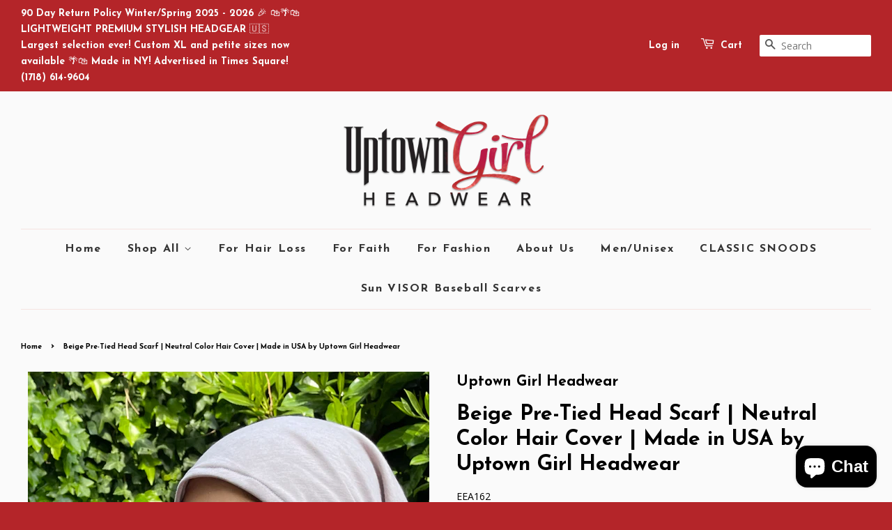

--- FILE ---
content_type: text/html; charset=utf-8
request_url: https://www.uptowngirlheadwear.com/products/beige-head
body_size: 20830
content:
<!doctype html>
<!--[if lt IE 7]><html class="no-js lt-ie9 lt-ie8 lt-ie7" lang="en"> <![endif]-->
<!--[if IE 7]><html class="no-js lt-ie9 lt-ie8" lang="en"> <![endif]-->
<!--[if IE 8]><html class="no-js lt-ie9" lang="en"> <![endif]-->
<!--[if IE 9 ]><html class="ie9 no-js"> <![endif]-->
<!--[if (gt IE 9)|!(IE)]><!--> <html class="no-js"> <!--<![endif]-->
<head>
<!-- "snippets/booster-seo.liquid" was not rendered, the associated app was uninstalled -->
<script>window.wh_metafields = {};
  
 window.wh_discount_value = 1;
</script>

  <!-- Basic page needs ================================================== -->
  <meta charset="utf-8">
  <meta http-equiv="X-UA-Compatible" content="IE=edge,chrome=1">
  <meta name="google-site-verification" content="50Dz2hY80YimyeGJ8yzQwh1_ec9uxx9uUTWZSXb3AVU" />

  
  <link rel="shortcut icon" href="//www.uptowngirlheadwear.com/cdn/shop/t/5/assets/favicon.png?v=93583804529251915881735242725" type="image/png" />
  

  <!-- Title and description ================================================== -->
  

  

  <!-- Social meta ================================================== -->
  

  <meta property="og:type" content="product">
  <meta property="og:title" content="Beige Pre-Tied Head Scarf | Neutral Color Hair Cover | Made in USA by Uptown Girl Headwear">
  <meta property="og:url" content="https://www.uptowngirlheadwear.com/products/beige-head">
  
  <meta property="og:image" content="http://www.uptowngirlheadwear.com/cdn/shop/products/image_780e0833-ca05-4f3f-a258-f2718b740a88_grande.png?v=1652041469">
  <meta property="og:image:secure_url" content="https://www.uptowngirlheadwear.com/cdn/shop/products/image_780e0833-ca05-4f3f-a258-f2718b740a88_grande.png?v=1652041469">
  
  <meta property="og:image" content="http://www.uptowngirlheadwear.com/cdn/shop/products/image_491f627a-c553-4f84-8a58-9bc8d24919b3_grande.heic?v=1652552959">
  <meta property="og:image:secure_url" content="https://www.uptowngirlheadwear.com/cdn/shop/products/image_491f627a-c553-4f84-8a58-9bc8d24919b3_grande.heic?v=1652552959">
  
  <meta property="og:image" content="http://www.uptowngirlheadwear.com/cdn/shop/products/image_d863422e-ad6f-4cc8-a46f-a7a2933b3d16_grande.heic?v=1652552960">
  <meta property="og:image:secure_url" content="https://www.uptowngirlheadwear.com/cdn/shop/products/image_d863422e-ad6f-4cc8-a46f-a7a2933b3d16_grande.heic?v=1652552960">
  
  <meta property="og:price:amount" content="23.95">
  <meta property="og:price:currency" content="USD">


  <meta property="og:description" content="30 day return policy on brand new merchandise  Stretchy jersey knit fabric. Medium weight  Elasticized pre tied headscarf  Hidden elastic make this a one size fits most head wrap option for small medium large head size  Great gift idea  Uptown Girl Headwear creates stylish head wraps for those who cover their hair for ">

<meta property="og:site_name" content="Uptown Girl Headwear">



<meta name="twitter:card" content="summary">




  <meta name="twitter:title" content="Beige Pre-Tied Head Scarf | Neutral Color Hair Cover | Made in USA by Uptown Girl Headwear">
  <meta name="twitter:description" content="30 day return policy on brand new merchandise  Stretchy jersey knit fabric. Medium weight  Elasticized pre tied headscarf  Hidden elastic make this a one size fits most head wrap option for small medium large head size  Great gift idea  Uptown Girl Headwear creates stylish head wraps for those who cover">
  <meta name="twitter:image" content="https://www.uptowngirlheadwear.com/cdn/shop/products/image_780e0833-ca05-4f3f-a258-f2718b740a88_medium.png?v=1652041469">
  <meta name="twitter:image:width" content="240">
  <meta name="twitter:image:height" content="240">



  <!-- Helpers ================================================== -->
  <link rel="canonical" href="https://www.uptowngirlheadwear.com/products/beige-head">
  <meta name="viewport" content="width=device-width,initial-scale=1">
  <meta name="theme-color" content="#fa7f77">

  <!-- CSS ================================================== -->
  <link href="//www.uptowngirlheadwear.com/cdn/shop/t/5/assets/timber.scss.css?v=132811132905071672851697784201" rel="stylesheet" type="text/css" media="all" />
  <link href="//www.uptowngirlheadwear.com/cdn/shop/t/5/assets/theme.scss.css?v=161017471801192781541697784201" rel="stylesheet" type="text/css" media="all" />

  
  
  
  <link href="//fonts.googleapis.com/css?family=Open+Sans:400,700" rel="stylesheet" type="text/css" media="all" />


  
    
    
    <link href="//fonts.googleapis.com/css?family=Josefin+Sans:700" rel="stylesheet" type="text/css" media="all" />
  


  
    
    
    <link href="//fonts.googleapis.com/css?family=Josefin+Sans:700" rel="stylesheet" type="text/css" media="all" />
  



  <!-- Header hook for plugins ================================================== -->
  <script>window.performance && window.performance.mark && window.performance.mark('shopify.content_for_header.start');</script><meta name="google-site-verification" content="kiuAXx4RO9doOa6YCJzJks751P3p66H_S4-60fHrVhc">
<meta id="shopify-digital-wallet" name="shopify-digital-wallet" content="/10314555/digital_wallets/dialog">
<meta name="shopify-checkout-api-token" content="d8d2cdd99785b9097c6f1994640e1432">
<meta id="in-context-paypal-metadata" data-shop-id="10314555" data-venmo-supported="false" data-environment="production" data-locale="en_US" data-paypal-v4="true" data-currency="USD">
<link rel="alternate" type="application/json+oembed" href="https://www.uptowngirlheadwear.com/products/beige-head.oembed">
<script async="async" src="/checkouts/internal/preloads.js?locale=en-US"></script>
<link rel="preconnect" href="https://shop.app" crossorigin="anonymous">
<script async="async" src="https://shop.app/checkouts/internal/preloads.js?locale=en-US&shop_id=10314555" crossorigin="anonymous"></script>
<script id="apple-pay-shop-capabilities" type="application/json">{"shopId":10314555,"countryCode":"US","currencyCode":"USD","merchantCapabilities":["supports3DS"],"merchantId":"gid:\/\/shopify\/Shop\/10314555","merchantName":"Uptown Girl Headwear","requiredBillingContactFields":["postalAddress","email"],"requiredShippingContactFields":["postalAddress","email"],"shippingType":"shipping","supportedNetworks":["visa","masterCard","amex","discover","elo","jcb"],"total":{"type":"pending","label":"Uptown Girl Headwear","amount":"1.00"},"shopifyPaymentsEnabled":true,"supportsSubscriptions":true}</script>
<script id="shopify-features" type="application/json">{"accessToken":"d8d2cdd99785b9097c6f1994640e1432","betas":["rich-media-storefront-analytics"],"domain":"www.uptowngirlheadwear.com","predictiveSearch":true,"shopId":10314555,"locale":"en"}</script>
<script>var Shopify = Shopify || {};
Shopify.shop = "uptowngirl-2.myshopify.com";
Shopify.locale = "en";
Shopify.currency = {"active":"USD","rate":"1.0"};
Shopify.country = "US";
Shopify.theme = {"name":"Minimal - WH","id":65265541,"schema_name":null,"schema_version":null,"theme_store_id":null,"role":"main"};
Shopify.theme.handle = "null";
Shopify.theme.style = {"id":null,"handle":null};
Shopify.cdnHost = "www.uptowngirlheadwear.com/cdn";
Shopify.routes = Shopify.routes || {};
Shopify.routes.root = "/";</script>
<script type="module">!function(o){(o.Shopify=o.Shopify||{}).modules=!0}(window);</script>
<script>!function(o){function n(){var o=[];function n(){o.push(Array.prototype.slice.apply(arguments))}return n.q=o,n}var t=o.Shopify=o.Shopify||{};t.loadFeatures=n(),t.autoloadFeatures=n()}(window);</script>
<script>
  window.ShopifyPay = window.ShopifyPay || {};
  window.ShopifyPay.apiHost = "shop.app\/pay";
  window.ShopifyPay.redirectState = null;
</script>
<script id="shop-js-analytics" type="application/json">{"pageType":"product"}</script>
<script defer="defer" async type="module" src="//www.uptowngirlheadwear.com/cdn/shopifycloud/shop-js/modules/v2/client.init-shop-cart-sync_C5BV16lS.en.esm.js"></script>
<script defer="defer" async type="module" src="//www.uptowngirlheadwear.com/cdn/shopifycloud/shop-js/modules/v2/chunk.common_CygWptCX.esm.js"></script>
<script type="module">
  await import("//www.uptowngirlheadwear.com/cdn/shopifycloud/shop-js/modules/v2/client.init-shop-cart-sync_C5BV16lS.en.esm.js");
await import("//www.uptowngirlheadwear.com/cdn/shopifycloud/shop-js/modules/v2/chunk.common_CygWptCX.esm.js");

  window.Shopify.SignInWithShop?.initShopCartSync?.({"fedCMEnabled":true,"windoidEnabled":true});

</script>
<script>
  window.Shopify = window.Shopify || {};
  if (!window.Shopify.featureAssets) window.Shopify.featureAssets = {};
  window.Shopify.featureAssets['shop-js'] = {"shop-cart-sync":["modules/v2/client.shop-cart-sync_ZFArdW7E.en.esm.js","modules/v2/chunk.common_CygWptCX.esm.js"],"init-fed-cm":["modules/v2/client.init-fed-cm_CmiC4vf6.en.esm.js","modules/v2/chunk.common_CygWptCX.esm.js"],"shop-button":["modules/v2/client.shop-button_tlx5R9nI.en.esm.js","modules/v2/chunk.common_CygWptCX.esm.js"],"shop-cash-offers":["modules/v2/client.shop-cash-offers_DOA2yAJr.en.esm.js","modules/v2/chunk.common_CygWptCX.esm.js","modules/v2/chunk.modal_D71HUcav.esm.js"],"init-windoid":["modules/v2/client.init-windoid_sURxWdc1.en.esm.js","modules/v2/chunk.common_CygWptCX.esm.js"],"shop-toast-manager":["modules/v2/client.shop-toast-manager_ClPi3nE9.en.esm.js","modules/v2/chunk.common_CygWptCX.esm.js"],"init-shop-email-lookup-coordinator":["modules/v2/client.init-shop-email-lookup-coordinator_B8hsDcYM.en.esm.js","modules/v2/chunk.common_CygWptCX.esm.js"],"init-shop-cart-sync":["modules/v2/client.init-shop-cart-sync_C5BV16lS.en.esm.js","modules/v2/chunk.common_CygWptCX.esm.js"],"avatar":["modules/v2/client.avatar_BTnouDA3.en.esm.js"],"pay-button":["modules/v2/client.pay-button_FdsNuTd3.en.esm.js","modules/v2/chunk.common_CygWptCX.esm.js"],"init-customer-accounts":["modules/v2/client.init-customer-accounts_DxDtT_ad.en.esm.js","modules/v2/client.shop-login-button_C5VAVYt1.en.esm.js","modules/v2/chunk.common_CygWptCX.esm.js","modules/v2/chunk.modal_D71HUcav.esm.js"],"init-shop-for-new-customer-accounts":["modules/v2/client.init-shop-for-new-customer-accounts_ChsxoAhi.en.esm.js","modules/v2/client.shop-login-button_C5VAVYt1.en.esm.js","modules/v2/chunk.common_CygWptCX.esm.js","modules/v2/chunk.modal_D71HUcav.esm.js"],"shop-login-button":["modules/v2/client.shop-login-button_C5VAVYt1.en.esm.js","modules/v2/chunk.common_CygWptCX.esm.js","modules/v2/chunk.modal_D71HUcav.esm.js"],"init-customer-accounts-sign-up":["modules/v2/client.init-customer-accounts-sign-up_CPSyQ0Tj.en.esm.js","modules/v2/client.shop-login-button_C5VAVYt1.en.esm.js","modules/v2/chunk.common_CygWptCX.esm.js","modules/v2/chunk.modal_D71HUcav.esm.js"],"shop-follow-button":["modules/v2/client.shop-follow-button_Cva4Ekp9.en.esm.js","modules/v2/chunk.common_CygWptCX.esm.js","modules/v2/chunk.modal_D71HUcav.esm.js"],"checkout-modal":["modules/v2/client.checkout-modal_BPM8l0SH.en.esm.js","modules/v2/chunk.common_CygWptCX.esm.js","modules/v2/chunk.modal_D71HUcav.esm.js"],"lead-capture":["modules/v2/client.lead-capture_Bi8yE_yS.en.esm.js","modules/v2/chunk.common_CygWptCX.esm.js","modules/v2/chunk.modal_D71HUcav.esm.js"],"shop-login":["modules/v2/client.shop-login_D6lNrXab.en.esm.js","modules/v2/chunk.common_CygWptCX.esm.js","modules/v2/chunk.modal_D71HUcav.esm.js"],"payment-terms":["modules/v2/client.payment-terms_CZxnsJam.en.esm.js","modules/v2/chunk.common_CygWptCX.esm.js","modules/v2/chunk.modal_D71HUcav.esm.js"]};
</script>
<script>(function() {
  var isLoaded = false;
  function asyncLoad() {
    if (isLoaded) return;
    isLoaded = true;
    var urls = ["\/\/shopify.privy.com\/widget.js?shop=uptowngirl-2.myshopify.com","\/\/static.zotabox.com\/9\/1\/9165b57debaf0386d6f8c05a633e77c5\/widgets.js?shop=uptowngirl-2.myshopify.com","https:\/\/front.optimonk.com\/public\/181946\/shopify\/preload.js?shop=uptowngirl-2.myshopify.com","https:\/\/cdn.shopify.com\/s\/files\/1\/1031\/4555\/t\/5\/assets\/pop_10314555.js?v=1673417201\u0026shop=uptowngirl-2.myshopify.com"];
    for (var i = 0; i < urls.length; i++) {
      var s = document.createElement('script');
      s.type = 'text/javascript';
      s.async = true;
      s.src = urls[i];
      var x = document.getElementsByTagName('script')[0];
      x.parentNode.insertBefore(s, x);
    }
  };
  if(window.attachEvent) {
    window.attachEvent('onload', asyncLoad);
  } else {
    window.addEventListener('load', asyncLoad, false);
  }
})();</script>
<script id="__st">var __st={"a":10314555,"offset":-18000,"reqid":"c1a77d76-39f6-4e36-be8b-8616901c9ab3-1768808595","pageurl":"www.uptowngirlheadwear.com\/products\/beige-head","u":"3a5327e7b163","p":"product","rtyp":"product","rid":5350523141};</script>
<script>window.ShopifyPaypalV4VisibilityTracking = true;</script>
<script id="captcha-bootstrap">!function(){'use strict';const t='contact',e='account',n='new_comment',o=[[t,t],['blogs',n],['comments',n],[t,'customer']],c=[[e,'customer_login'],[e,'guest_login'],[e,'recover_customer_password'],[e,'create_customer']],r=t=>t.map((([t,e])=>`form[action*='/${t}']:not([data-nocaptcha='true']) input[name='form_type'][value='${e}']`)).join(','),a=t=>()=>t?[...document.querySelectorAll(t)].map((t=>t.form)):[];function s(){const t=[...o],e=r(t);return a(e)}const i='password',u='form_key',d=['recaptcha-v3-token','g-recaptcha-response','h-captcha-response',i],f=()=>{try{return window.sessionStorage}catch{return}},m='__shopify_v',_=t=>t.elements[u];function p(t,e,n=!1){try{const o=window.sessionStorage,c=JSON.parse(o.getItem(e)),{data:r}=function(t){const{data:e,action:n}=t;return t[m]||n?{data:e,action:n}:{data:t,action:n}}(c);for(const[e,n]of Object.entries(r))t.elements[e]&&(t.elements[e].value=n);n&&o.removeItem(e)}catch(o){console.error('form repopulation failed',{error:o})}}const l='form_type',E='cptcha';function T(t){t.dataset[E]=!0}const w=window,h=w.document,L='Shopify',v='ce_forms',y='captcha';let A=!1;((t,e)=>{const n=(g='f06e6c50-85a8-45c8-87d0-21a2b65856fe',I='https://cdn.shopify.com/shopifycloud/storefront-forms-hcaptcha/ce_storefront_forms_captcha_hcaptcha.v1.5.2.iife.js',D={infoText:'Protected by hCaptcha',privacyText:'Privacy',termsText:'Terms'},(t,e,n)=>{const o=w[L][v],c=o.bindForm;if(c)return c(t,g,e,D).then(n);var r;o.q.push([[t,g,e,D],n]),r=I,A||(h.body.append(Object.assign(h.createElement('script'),{id:'captcha-provider',async:!0,src:r})),A=!0)});var g,I,D;w[L]=w[L]||{},w[L][v]=w[L][v]||{},w[L][v].q=[],w[L][y]=w[L][y]||{},w[L][y].protect=function(t,e){n(t,void 0,e),T(t)},Object.freeze(w[L][y]),function(t,e,n,w,h,L){const[v,y,A,g]=function(t,e,n){const i=e?o:[],u=t?c:[],d=[...i,...u],f=r(d),m=r(i),_=r(d.filter((([t,e])=>n.includes(e))));return[a(f),a(m),a(_),s()]}(w,h,L),I=t=>{const e=t.target;return e instanceof HTMLFormElement?e:e&&e.form},D=t=>v().includes(t);t.addEventListener('submit',(t=>{const e=I(t);if(!e)return;const n=D(e)&&!e.dataset.hcaptchaBound&&!e.dataset.recaptchaBound,o=_(e),c=g().includes(e)&&(!o||!o.value);(n||c)&&t.preventDefault(),c&&!n&&(function(t){try{if(!f())return;!function(t){const e=f();if(!e)return;const n=_(t);if(!n)return;const o=n.value;o&&e.removeItem(o)}(t);const e=Array.from(Array(32),(()=>Math.random().toString(36)[2])).join('');!function(t,e){_(t)||t.append(Object.assign(document.createElement('input'),{type:'hidden',name:u})),t.elements[u].value=e}(t,e),function(t,e){const n=f();if(!n)return;const o=[...t.querySelectorAll(`input[type='${i}']`)].map((({name:t})=>t)),c=[...d,...o],r={};for(const[a,s]of new FormData(t).entries())c.includes(a)||(r[a]=s);n.setItem(e,JSON.stringify({[m]:1,action:t.action,data:r}))}(t,e)}catch(e){console.error('failed to persist form',e)}}(e),e.submit())}));const S=(t,e)=>{t&&!t.dataset[E]&&(n(t,e.some((e=>e===t))),T(t))};for(const o of['focusin','change'])t.addEventListener(o,(t=>{const e=I(t);D(e)&&S(e,y())}));const B=e.get('form_key'),M=e.get(l),P=B&&M;t.addEventListener('DOMContentLoaded',(()=>{const t=y();if(P)for(const e of t)e.elements[l].value===M&&p(e,B);[...new Set([...A(),...v().filter((t=>'true'===t.dataset.shopifyCaptcha))])].forEach((e=>S(e,t)))}))}(h,new URLSearchParams(w.location.search),n,t,e,['guest_login'])})(!0,!0)}();</script>
<script integrity="sha256-4kQ18oKyAcykRKYeNunJcIwy7WH5gtpwJnB7kiuLZ1E=" data-source-attribution="shopify.loadfeatures" defer="defer" src="//www.uptowngirlheadwear.com/cdn/shopifycloud/storefront/assets/storefront/load_feature-a0a9edcb.js" crossorigin="anonymous"></script>
<script crossorigin="anonymous" defer="defer" src="//www.uptowngirlheadwear.com/cdn/shopifycloud/storefront/assets/shopify_pay/storefront-65b4c6d7.js?v=20250812"></script>
<script data-source-attribution="shopify.dynamic_checkout.dynamic.init">var Shopify=Shopify||{};Shopify.PaymentButton=Shopify.PaymentButton||{isStorefrontPortableWallets:!0,init:function(){window.Shopify.PaymentButton.init=function(){};var t=document.createElement("script");t.src="https://www.uptowngirlheadwear.com/cdn/shopifycloud/portable-wallets/latest/portable-wallets.en.js",t.type="module",document.head.appendChild(t)}};
</script>
<script data-source-attribution="shopify.dynamic_checkout.buyer_consent">
  function portableWalletsHideBuyerConsent(e){var t=document.getElementById("shopify-buyer-consent"),n=document.getElementById("shopify-subscription-policy-button");t&&n&&(t.classList.add("hidden"),t.setAttribute("aria-hidden","true"),n.removeEventListener("click",e))}function portableWalletsShowBuyerConsent(e){var t=document.getElementById("shopify-buyer-consent"),n=document.getElementById("shopify-subscription-policy-button");t&&n&&(t.classList.remove("hidden"),t.removeAttribute("aria-hidden"),n.addEventListener("click",e))}window.Shopify?.PaymentButton&&(window.Shopify.PaymentButton.hideBuyerConsent=portableWalletsHideBuyerConsent,window.Shopify.PaymentButton.showBuyerConsent=portableWalletsShowBuyerConsent);
</script>
<script data-source-attribution="shopify.dynamic_checkout.cart.bootstrap">document.addEventListener("DOMContentLoaded",(function(){function t(){return document.querySelector("shopify-accelerated-checkout-cart, shopify-accelerated-checkout")}if(t())Shopify.PaymentButton.init();else{new MutationObserver((function(e,n){t()&&(Shopify.PaymentButton.init(),n.disconnect())})).observe(document.body,{childList:!0,subtree:!0})}}));
</script>
<link id="shopify-accelerated-checkout-styles" rel="stylesheet" media="screen" href="https://www.uptowngirlheadwear.com/cdn/shopifycloud/portable-wallets/latest/accelerated-checkout-backwards-compat.css" crossorigin="anonymous">
<style id="shopify-accelerated-checkout-cart">
        #shopify-buyer-consent {
  margin-top: 1em;
  display: inline-block;
  width: 100%;
}

#shopify-buyer-consent.hidden {
  display: none;
}

#shopify-subscription-policy-button {
  background: none;
  border: none;
  padding: 0;
  text-decoration: underline;
  font-size: inherit;
  cursor: pointer;
}

#shopify-subscription-policy-button::before {
  box-shadow: none;
}

      </style>

<script>window.performance && window.performance.mark && window.performance.mark('shopify.content_for_header.end');</script>

  

<!--[if lt IE 9]>
<script src="//cdnjs.cloudflare.com/ajax/libs/html5shiv/3.7.2/html5shiv.min.js" type="text/javascript"></script>
<script src="//www.uptowngirlheadwear.com/cdn/shop/t/5/assets/respond.min.js?v=52248677837542619231465556721" type="text/javascript"></script>
<link href="//www.uptowngirlheadwear.com/cdn/shop/t/5/assets/respond-proxy.html" id="respond-proxy" rel="respond-proxy" />
<link href="//www.uptowngirlheadwear.com/search?q=1b8e8dfeb992c7ec2fee3400131d72fd" id="respond-redirect" rel="respond-redirect" />
<script src="//www.uptowngirlheadwear.com/search?q=1b8e8dfeb992c7ec2fee3400131d72fd" type="text/javascript"></script>
<![endif]-->



  <script src="//ajax.googleapis.com/ajax/libs/jquery/1.11.0/jquery.min.js" type="text/javascript"></script>
  <script src="//www.uptowngirlheadwear.com/cdn/shop/t/5/assets/modernizr.min.js?v=26620055551102246001465556721" type="text/javascript"></script>

  
  

<!-- Google site verification -->  	
<meta name="google-site-verification" content="G10jiPn4STR3rf8Jzd1AmauOycoZgd0eR3xh11HPd_k" />
 
<style type="text/css">.wh-hidden{display: none;}.wh-cart-total, .wh-discount-info, .wh-extra-note {color: #000000;background-color: #FFFF4D;padding: 0px;}.wh-cart-total {font-weight: bold;display: inline-block;  margin-top: 5px;font-size: 22px;}.additional-notes{text-align:right;background-color: #FFFF4D;}</style>
<script src="https://cdn.shopify.com/extensions/7bc9bb47-adfa-4267-963e-cadee5096caf/inbox-1252/assets/inbox-chat-loader.js" type="text/javascript" defer="defer"></script>
<script src="https://cdn.shopify.com/extensions/1aff304a-11ec-47a0-aee1-7f4ae56792d4/tydal-popups-email-pop-ups-4/assets/pop-app-embed.js" type="text/javascript" defer="defer"></script>
<link href="https://monorail-edge.shopifysvc.com" rel="dns-prefetch">
<script>(function(){if ("sendBeacon" in navigator && "performance" in window) {try {var session_token_from_headers = performance.getEntriesByType('navigation')[0].serverTiming.find(x => x.name == '_s').description;} catch {var session_token_from_headers = undefined;}var session_cookie_matches = document.cookie.match(/_shopify_s=([^;]*)/);var session_token_from_cookie = session_cookie_matches && session_cookie_matches.length === 2 ? session_cookie_matches[1] : "";var session_token = session_token_from_headers || session_token_from_cookie || "";function handle_abandonment_event(e) {var entries = performance.getEntries().filter(function(entry) {return /monorail-edge.shopifysvc.com/.test(entry.name);});if (!window.abandonment_tracked && entries.length === 0) {window.abandonment_tracked = true;var currentMs = Date.now();var navigation_start = performance.timing.navigationStart;var payload = {shop_id: 10314555,url: window.location.href,navigation_start,duration: currentMs - navigation_start,session_token,page_type: "product"};window.navigator.sendBeacon("https://monorail-edge.shopifysvc.com/v1/produce", JSON.stringify({schema_id: "online_store_buyer_site_abandonment/1.1",payload: payload,metadata: {event_created_at_ms: currentMs,event_sent_at_ms: currentMs}}));}}window.addEventListener('pagehide', handle_abandonment_event);}}());</script>
<script id="web-pixels-manager-setup">(function e(e,d,r,n,o){if(void 0===o&&(o={}),!Boolean(null===(a=null===(i=window.Shopify)||void 0===i?void 0:i.analytics)||void 0===a?void 0:a.replayQueue)){var i,a;window.Shopify=window.Shopify||{};var t=window.Shopify;t.analytics=t.analytics||{};var s=t.analytics;s.replayQueue=[],s.publish=function(e,d,r){return s.replayQueue.push([e,d,r]),!0};try{self.performance.mark("wpm:start")}catch(e){}var l=function(){var e={modern:/Edge?\/(1{2}[4-9]|1[2-9]\d|[2-9]\d{2}|\d{4,})\.\d+(\.\d+|)|Firefox\/(1{2}[4-9]|1[2-9]\d|[2-9]\d{2}|\d{4,})\.\d+(\.\d+|)|Chrom(ium|e)\/(9{2}|\d{3,})\.\d+(\.\d+|)|(Maci|X1{2}).+ Version\/(15\.\d+|(1[6-9]|[2-9]\d|\d{3,})\.\d+)([,.]\d+|)( \(\w+\)|)( Mobile\/\w+|) Safari\/|Chrome.+OPR\/(9{2}|\d{3,})\.\d+\.\d+|(CPU[ +]OS|iPhone[ +]OS|CPU[ +]iPhone|CPU IPhone OS|CPU iPad OS)[ +]+(15[._]\d+|(1[6-9]|[2-9]\d|\d{3,})[._]\d+)([._]\d+|)|Android:?[ /-](13[3-9]|1[4-9]\d|[2-9]\d{2}|\d{4,})(\.\d+|)(\.\d+|)|Android.+Firefox\/(13[5-9]|1[4-9]\d|[2-9]\d{2}|\d{4,})\.\d+(\.\d+|)|Android.+Chrom(ium|e)\/(13[3-9]|1[4-9]\d|[2-9]\d{2}|\d{4,})\.\d+(\.\d+|)|SamsungBrowser\/([2-9]\d|\d{3,})\.\d+/,legacy:/Edge?\/(1[6-9]|[2-9]\d|\d{3,})\.\d+(\.\d+|)|Firefox\/(5[4-9]|[6-9]\d|\d{3,})\.\d+(\.\d+|)|Chrom(ium|e)\/(5[1-9]|[6-9]\d|\d{3,})\.\d+(\.\d+|)([\d.]+$|.*Safari\/(?![\d.]+ Edge\/[\d.]+$))|(Maci|X1{2}).+ Version\/(10\.\d+|(1[1-9]|[2-9]\d|\d{3,})\.\d+)([,.]\d+|)( \(\w+\)|)( Mobile\/\w+|) Safari\/|Chrome.+OPR\/(3[89]|[4-9]\d|\d{3,})\.\d+\.\d+|(CPU[ +]OS|iPhone[ +]OS|CPU[ +]iPhone|CPU IPhone OS|CPU iPad OS)[ +]+(10[._]\d+|(1[1-9]|[2-9]\d|\d{3,})[._]\d+)([._]\d+|)|Android:?[ /-](13[3-9]|1[4-9]\d|[2-9]\d{2}|\d{4,})(\.\d+|)(\.\d+|)|Mobile Safari.+OPR\/([89]\d|\d{3,})\.\d+\.\d+|Android.+Firefox\/(13[5-9]|1[4-9]\d|[2-9]\d{2}|\d{4,})\.\d+(\.\d+|)|Android.+Chrom(ium|e)\/(13[3-9]|1[4-9]\d|[2-9]\d{2}|\d{4,})\.\d+(\.\d+|)|Android.+(UC? ?Browser|UCWEB|U3)[ /]?(15\.([5-9]|\d{2,})|(1[6-9]|[2-9]\d|\d{3,})\.\d+)\.\d+|SamsungBrowser\/(5\.\d+|([6-9]|\d{2,})\.\d+)|Android.+MQ{2}Browser\/(14(\.(9|\d{2,})|)|(1[5-9]|[2-9]\d|\d{3,})(\.\d+|))(\.\d+|)|K[Aa][Ii]OS\/(3\.\d+|([4-9]|\d{2,})\.\d+)(\.\d+|)/},d=e.modern,r=e.legacy,n=navigator.userAgent;return n.match(d)?"modern":n.match(r)?"legacy":"unknown"}(),u="modern"===l?"modern":"legacy",c=(null!=n?n:{modern:"",legacy:""})[u],f=function(e){return[e.baseUrl,"/wpm","/b",e.hashVersion,"modern"===e.buildTarget?"m":"l",".js"].join("")}({baseUrl:d,hashVersion:r,buildTarget:u}),m=function(e){var d=e.version,r=e.bundleTarget,n=e.surface,o=e.pageUrl,i=e.monorailEndpoint;return{emit:function(e){var a=e.status,t=e.errorMsg,s=(new Date).getTime(),l=JSON.stringify({metadata:{event_sent_at_ms:s},events:[{schema_id:"web_pixels_manager_load/3.1",payload:{version:d,bundle_target:r,page_url:o,status:a,surface:n,error_msg:t},metadata:{event_created_at_ms:s}}]});if(!i)return console&&console.warn&&console.warn("[Web Pixels Manager] No Monorail endpoint provided, skipping logging."),!1;try{return self.navigator.sendBeacon.bind(self.navigator)(i,l)}catch(e){}var u=new XMLHttpRequest;try{return u.open("POST",i,!0),u.setRequestHeader("Content-Type","text/plain"),u.send(l),!0}catch(e){return console&&console.warn&&console.warn("[Web Pixels Manager] Got an unhandled error while logging to Monorail."),!1}}}}({version:r,bundleTarget:l,surface:e.surface,pageUrl:self.location.href,monorailEndpoint:e.monorailEndpoint});try{o.browserTarget=l,function(e){var d=e.src,r=e.async,n=void 0===r||r,o=e.onload,i=e.onerror,a=e.sri,t=e.scriptDataAttributes,s=void 0===t?{}:t,l=document.createElement("script"),u=document.querySelector("head"),c=document.querySelector("body");if(l.async=n,l.src=d,a&&(l.integrity=a,l.crossOrigin="anonymous"),s)for(var f in s)if(Object.prototype.hasOwnProperty.call(s,f))try{l.dataset[f]=s[f]}catch(e){}if(o&&l.addEventListener("load",o),i&&l.addEventListener("error",i),u)u.appendChild(l);else{if(!c)throw new Error("Did not find a head or body element to append the script");c.appendChild(l)}}({src:f,async:!0,onload:function(){if(!function(){var e,d;return Boolean(null===(d=null===(e=window.Shopify)||void 0===e?void 0:e.analytics)||void 0===d?void 0:d.initialized)}()){var d=window.webPixelsManager.init(e)||void 0;if(d){var r=window.Shopify.analytics;r.replayQueue.forEach((function(e){var r=e[0],n=e[1],o=e[2];d.publishCustomEvent(r,n,o)})),r.replayQueue=[],r.publish=d.publishCustomEvent,r.visitor=d.visitor,r.initialized=!0}}},onerror:function(){return m.emit({status:"failed",errorMsg:"".concat(f," has failed to load")})},sri:function(e){var d=/^sha384-[A-Za-z0-9+/=]+$/;return"string"==typeof e&&d.test(e)}(c)?c:"",scriptDataAttributes:o}),m.emit({status:"loading"})}catch(e){m.emit({status:"failed",errorMsg:(null==e?void 0:e.message)||"Unknown error"})}}})({shopId: 10314555,storefrontBaseUrl: "https://www.uptowngirlheadwear.com",extensionsBaseUrl: "https://extensions.shopifycdn.com/cdn/shopifycloud/web-pixels-manager",monorailEndpoint: "https://monorail-edge.shopifysvc.com/unstable/produce_batch",surface: "storefront-renderer",enabledBetaFlags: ["2dca8a86"],webPixelsConfigList: [{"id":"1747812526","configuration":"{\"accountID\":\"181946\"}","eventPayloadVersion":"v1","runtimeContext":"STRICT","scriptVersion":"e9702cc0fbdd9453d46c7ca8e2f5a5f4","type":"APP","apiClientId":956606,"privacyPurposes":[],"dataSharingAdjustments":{"protectedCustomerApprovalScopes":["read_customer_personal_data"]}},{"id":"447971502","configuration":"{\"config\":\"{\\\"pixel_id\\\":\\\"AW-1010955324\\\",\\\"target_country\\\":\\\"US\\\",\\\"gtag_events\\\":[{\\\"type\\\":\\\"search\\\",\\\"action_label\\\":\\\"AW-1010955324\\\/knVcCLG_yJMBELzoh-ID\\\"},{\\\"type\\\":\\\"begin_checkout\\\",\\\"action_label\\\":\\\"AW-1010955324\\\/XsLcCK6_yJMBELzoh-ID\\\"},{\\\"type\\\":\\\"view_item\\\",\\\"action_label\\\":[\\\"AW-1010955324\\\/TaKOCKi_yJMBELzoh-ID\\\",\\\"MC-D1H8GNSQ2T\\\"]},{\\\"type\\\":\\\"purchase\\\",\\\"action_label\\\":[\\\"AW-1010955324\\\/kfrdCKW_yJMBELzoh-ID\\\",\\\"MC-D1H8GNSQ2T\\\"]},{\\\"type\\\":\\\"page_view\\\",\\\"action_label\\\":[\\\"AW-1010955324\\\/VIm9CKK_yJMBELzoh-ID\\\",\\\"MC-D1H8GNSQ2T\\\"]},{\\\"type\\\":\\\"add_payment_info\\\",\\\"action_label\\\":\\\"AW-1010955324\\\/ka_FCLS_yJMBELzoh-ID\\\"},{\\\"type\\\":\\\"add_to_cart\\\",\\\"action_label\\\":\\\"AW-1010955324\\\/D5OXCKu_yJMBELzoh-ID\\\"}],\\\"enable_monitoring_mode\\\":false}\"}","eventPayloadVersion":"v1","runtimeContext":"OPEN","scriptVersion":"b2a88bafab3e21179ed38636efcd8a93","type":"APP","apiClientId":1780363,"privacyPurposes":[],"dataSharingAdjustments":{"protectedCustomerApprovalScopes":["read_customer_address","read_customer_email","read_customer_name","read_customer_personal_data","read_customer_phone"]}},{"id":"14909614","configuration":"{\"myshopifyDomain\":\"uptowngirl-2.myshopify.com\"}","eventPayloadVersion":"v1","runtimeContext":"STRICT","scriptVersion":"23b97d18e2aa74363140dc29c9284e87","type":"APP","apiClientId":2775569,"privacyPurposes":["ANALYTICS","MARKETING","SALE_OF_DATA"],"dataSharingAdjustments":{"protectedCustomerApprovalScopes":["read_customer_address","read_customer_email","read_customer_name","read_customer_phone","read_customer_personal_data"]}},{"id":"69337262","eventPayloadVersion":"v1","runtimeContext":"LAX","scriptVersion":"1","type":"CUSTOM","privacyPurposes":["ANALYTICS"],"name":"Google Analytics tag (migrated)"},{"id":"shopify-app-pixel","configuration":"{}","eventPayloadVersion":"v1","runtimeContext":"STRICT","scriptVersion":"0450","apiClientId":"shopify-pixel","type":"APP","privacyPurposes":["ANALYTICS","MARKETING"]},{"id":"shopify-custom-pixel","eventPayloadVersion":"v1","runtimeContext":"LAX","scriptVersion":"0450","apiClientId":"shopify-pixel","type":"CUSTOM","privacyPurposes":["ANALYTICS","MARKETING"]}],isMerchantRequest: false,initData: {"shop":{"name":"Uptown Girl Headwear","paymentSettings":{"currencyCode":"USD"},"myshopifyDomain":"uptowngirl-2.myshopify.com","countryCode":"US","storefrontUrl":"https:\/\/www.uptowngirlheadwear.com"},"customer":null,"cart":null,"checkout":null,"productVariants":[{"price":{"amount":23.95,"currencyCode":"USD"},"product":{"title":"Beige Pre-Tied Head Scarf | Neutral Color Hair Cover | Made in USA by Uptown Girl Headwear","vendor":"Uptown Girl Headwear","id":"5350523141","untranslatedTitle":"Beige Pre-Tied Head Scarf | Neutral Color Hair Cover | Made in USA by Uptown Girl Headwear","url":"\/products\/beige-head","type":"Head Scarf"},"id":"44478179279022","image":{"src":"\/\/www.uptowngirlheadwear.com\/cdn\/shop\/products\/image_780e0833-ca05-4f3f-a258-f2718b740a88.png?v=1652041469"},"sku":"EEA162","title":"Smooth","untranslatedTitle":"Smooth"}],"purchasingCompany":null},},"https://www.uptowngirlheadwear.com/cdn","fcfee988w5aeb613cpc8e4bc33m6693e112",{"modern":"","legacy":""},{"shopId":"10314555","storefrontBaseUrl":"https:\/\/www.uptowngirlheadwear.com","extensionBaseUrl":"https:\/\/extensions.shopifycdn.com\/cdn\/shopifycloud\/web-pixels-manager","surface":"storefront-renderer","enabledBetaFlags":"[\"2dca8a86\"]","isMerchantRequest":"false","hashVersion":"fcfee988w5aeb613cpc8e4bc33m6693e112","publish":"custom","events":"[[\"page_viewed\",{}],[\"product_viewed\",{\"productVariant\":{\"price\":{\"amount\":23.95,\"currencyCode\":\"USD\"},\"product\":{\"title\":\"Beige Pre-Tied Head Scarf | Neutral Color Hair Cover | Made in USA by Uptown Girl Headwear\",\"vendor\":\"Uptown Girl Headwear\",\"id\":\"5350523141\",\"untranslatedTitle\":\"Beige Pre-Tied Head Scarf | Neutral Color Hair Cover | Made in USA by Uptown Girl Headwear\",\"url\":\"\/products\/beige-head\",\"type\":\"Head Scarf\"},\"id\":\"44478179279022\",\"image\":{\"src\":\"\/\/www.uptowngirlheadwear.com\/cdn\/shop\/products\/image_780e0833-ca05-4f3f-a258-f2718b740a88.png?v=1652041469\"},\"sku\":\"EEA162\",\"title\":\"Smooth\",\"untranslatedTitle\":\"Smooth\"}}]]"});</script><script>
  window.ShopifyAnalytics = window.ShopifyAnalytics || {};
  window.ShopifyAnalytics.meta = window.ShopifyAnalytics.meta || {};
  window.ShopifyAnalytics.meta.currency = 'USD';
  var meta = {"product":{"id":5350523141,"gid":"gid:\/\/shopify\/Product\/5350523141","vendor":"Uptown Girl Headwear","type":"Head Scarf","handle":"beige-head","variants":[{"id":44478179279022,"price":2395,"name":"Beige Pre-Tied Head Scarf | Neutral Color Hair Cover | Made in USA by Uptown Girl Headwear - Smooth","public_title":"Smooth","sku":"EEA162"}],"remote":false},"page":{"pageType":"product","resourceType":"product","resourceId":5350523141,"requestId":"c1a77d76-39f6-4e36-be8b-8616901c9ab3-1768808595"}};
  for (var attr in meta) {
    window.ShopifyAnalytics.meta[attr] = meta[attr];
  }
</script>
<script class="analytics">
  (function () {
    var customDocumentWrite = function(content) {
      var jquery = null;

      if (window.jQuery) {
        jquery = window.jQuery;
      } else if (window.Checkout && window.Checkout.$) {
        jquery = window.Checkout.$;
      }

      if (jquery) {
        jquery('body').append(content);
      }
    };

    var hasLoggedConversion = function(token) {
      if (token) {
        return document.cookie.indexOf('loggedConversion=' + token) !== -1;
      }
      return false;
    }

    var setCookieIfConversion = function(token) {
      if (token) {
        var twoMonthsFromNow = new Date(Date.now());
        twoMonthsFromNow.setMonth(twoMonthsFromNow.getMonth() + 2);

        document.cookie = 'loggedConversion=' + token + '; expires=' + twoMonthsFromNow;
      }
    }

    var trekkie = window.ShopifyAnalytics.lib = window.trekkie = window.trekkie || [];
    if (trekkie.integrations) {
      return;
    }
    trekkie.methods = [
      'identify',
      'page',
      'ready',
      'track',
      'trackForm',
      'trackLink'
    ];
    trekkie.factory = function(method) {
      return function() {
        var args = Array.prototype.slice.call(arguments);
        args.unshift(method);
        trekkie.push(args);
        return trekkie;
      };
    };
    for (var i = 0; i < trekkie.methods.length; i++) {
      var key = trekkie.methods[i];
      trekkie[key] = trekkie.factory(key);
    }
    trekkie.load = function(config) {
      trekkie.config = config || {};
      trekkie.config.initialDocumentCookie = document.cookie;
      var first = document.getElementsByTagName('script')[0];
      var script = document.createElement('script');
      script.type = 'text/javascript';
      script.onerror = function(e) {
        var scriptFallback = document.createElement('script');
        scriptFallback.type = 'text/javascript';
        scriptFallback.onerror = function(error) {
                var Monorail = {
      produce: function produce(monorailDomain, schemaId, payload) {
        var currentMs = new Date().getTime();
        var event = {
          schema_id: schemaId,
          payload: payload,
          metadata: {
            event_created_at_ms: currentMs,
            event_sent_at_ms: currentMs
          }
        };
        return Monorail.sendRequest("https://" + monorailDomain + "/v1/produce", JSON.stringify(event));
      },
      sendRequest: function sendRequest(endpointUrl, payload) {
        // Try the sendBeacon API
        if (window && window.navigator && typeof window.navigator.sendBeacon === 'function' && typeof window.Blob === 'function' && !Monorail.isIos12()) {
          var blobData = new window.Blob([payload], {
            type: 'text/plain'
          });

          if (window.navigator.sendBeacon(endpointUrl, blobData)) {
            return true;
          } // sendBeacon was not successful

        } // XHR beacon

        var xhr = new XMLHttpRequest();

        try {
          xhr.open('POST', endpointUrl);
          xhr.setRequestHeader('Content-Type', 'text/plain');
          xhr.send(payload);
        } catch (e) {
          console.log(e);
        }

        return false;
      },
      isIos12: function isIos12() {
        return window.navigator.userAgent.lastIndexOf('iPhone; CPU iPhone OS 12_') !== -1 || window.navigator.userAgent.lastIndexOf('iPad; CPU OS 12_') !== -1;
      }
    };
    Monorail.produce('monorail-edge.shopifysvc.com',
      'trekkie_storefront_load_errors/1.1',
      {shop_id: 10314555,
      theme_id: 65265541,
      app_name: "storefront",
      context_url: window.location.href,
      source_url: "//www.uptowngirlheadwear.com/cdn/s/trekkie.storefront.cd680fe47e6c39ca5d5df5f0a32d569bc48c0f27.min.js"});

        };
        scriptFallback.async = true;
        scriptFallback.src = '//www.uptowngirlheadwear.com/cdn/s/trekkie.storefront.cd680fe47e6c39ca5d5df5f0a32d569bc48c0f27.min.js';
        first.parentNode.insertBefore(scriptFallback, first);
      };
      script.async = true;
      script.src = '//www.uptowngirlheadwear.com/cdn/s/trekkie.storefront.cd680fe47e6c39ca5d5df5f0a32d569bc48c0f27.min.js';
      first.parentNode.insertBefore(script, first);
    };
    trekkie.load(
      {"Trekkie":{"appName":"storefront","development":false,"defaultAttributes":{"shopId":10314555,"isMerchantRequest":null,"themeId":65265541,"themeCityHash":"1941657243850131643","contentLanguage":"en","currency":"USD","eventMetadataId":"86c8ce14-b050-48c7-8ece-427ef948cd66"},"isServerSideCookieWritingEnabled":true,"monorailRegion":"shop_domain","enabledBetaFlags":["65f19447"]},"Session Attribution":{},"S2S":{"facebookCapiEnabled":false,"source":"trekkie-storefront-renderer","apiClientId":580111}}
    );

    var loaded = false;
    trekkie.ready(function() {
      if (loaded) return;
      loaded = true;

      window.ShopifyAnalytics.lib = window.trekkie;

      var originalDocumentWrite = document.write;
      document.write = customDocumentWrite;
      try { window.ShopifyAnalytics.merchantGoogleAnalytics.call(this); } catch(error) {};
      document.write = originalDocumentWrite;

      window.ShopifyAnalytics.lib.page(null,{"pageType":"product","resourceType":"product","resourceId":5350523141,"requestId":"c1a77d76-39f6-4e36-be8b-8616901c9ab3-1768808595","shopifyEmitted":true});

      var match = window.location.pathname.match(/checkouts\/(.+)\/(thank_you|post_purchase)/)
      var token = match? match[1]: undefined;
      if (!hasLoggedConversion(token)) {
        setCookieIfConversion(token);
        window.ShopifyAnalytics.lib.track("Viewed Product",{"currency":"USD","variantId":44478179279022,"productId":5350523141,"productGid":"gid:\/\/shopify\/Product\/5350523141","name":"Beige Pre-Tied Head Scarf | Neutral Color Hair Cover | Made in USA by Uptown Girl Headwear - Smooth","price":"23.95","sku":"EEA162","brand":"Uptown Girl Headwear","variant":"Smooth","category":"Head Scarf","nonInteraction":true,"remote":false},undefined,undefined,{"shopifyEmitted":true});
      window.ShopifyAnalytics.lib.track("monorail:\/\/trekkie_storefront_viewed_product\/1.1",{"currency":"USD","variantId":44478179279022,"productId":5350523141,"productGid":"gid:\/\/shopify\/Product\/5350523141","name":"Beige Pre-Tied Head Scarf | Neutral Color Hair Cover | Made in USA by Uptown Girl Headwear - Smooth","price":"23.95","sku":"EEA162","brand":"Uptown Girl Headwear","variant":"Smooth","category":"Head Scarf","nonInteraction":true,"remote":false,"referer":"https:\/\/www.uptowngirlheadwear.com\/products\/beige-head"});
      }
    });


        var eventsListenerScript = document.createElement('script');
        eventsListenerScript.async = true;
        eventsListenerScript.src = "//www.uptowngirlheadwear.com/cdn/shopifycloud/storefront/assets/shop_events_listener-3da45d37.js";
        document.getElementsByTagName('head')[0].appendChild(eventsListenerScript);

})();</script>
  <script>
  if (!window.ga || (window.ga && typeof window.ga !== 'function')) {
    window.ga = function ga() {
      (window.ga.q = window.ga.q || []).push(arguments);
      if (window.Shopify && window.Shopify.analytics && typeof window.Shopify.analytics.publish === 'function') {
        window.Shopify.analytics.publish("ga_stub_called", {}, {sendTo: "google_osp_migration"});
      }
      console.error("Shopify's Google Analytics stub called with:", Array.from(arguments), "\nSee https://help.shopify.com/manual/promoting-marketing/pixels/pixel-migration#google for more information.");
    };
    if (window.Shopify && window.Shopify.analytics && typeof window.Shopify.analytics.publish === 'function') {
      window.Shopify.analytics.publish("ga_stub_initialized", {}, {sendTo: "google_osp_migration"});
    }
  }
</script>
<script
  defer
  src="https://www.uptowngirlheadwear.com/cdn/shopifycloud/perf-kit/shopify-perf-kit-3.0.4.min.js"
  data-application="storefront-renderer"
  data-shop-id="10314555"
  data-render-region="gcp-us-central1"
  data-page-type="product"
  data-theme-instance-id="65265541"
  data-theme-name=""
  data-theme-version=""
  data-monorail-region="shop_domain"
  data-resource-timing-sampling-rate="10"
  data-shs="true"
  data-shs-beacon="true"
  data-shs-export-with-fetch="true"
  data-shs-logs-sample-rate="1"
  data-shs-beacon-endpoint="https://www.uptowngirlheadwear.com/api/collect"
></script>
</head>

<body id="beige-pre-tied-head-scarf-neutral-color-hair-cover-made-in-usa-by" class="template-product" >

  <div class="header-bar">
  <div class="wrapper medium-down--hide">
    <div class="post-large--display-table">

      <div class="header-bar__left post-large--display-table-cell">

        

        

        
          <div class="header-bar__module header-bar__message">
            90 Day Return Policy Winter/Spring 2025 - 2026 🎉  🛍🌴🛍 LIGHTWEIGHT PREMIUM STYLISH HEADGEAR 🇺🇸 Largest selection ever! Custom XL and petite sizes now available 🌴🛍 Made in NY! Advertised in Times Square! (1718) 614-9604
          </div>
        

      </div>

      <div class="header-bar__right post-large--display-table-cell">

        
          <ul class="header-bar__module header-bar__module--list">
            
              <li>
                <a href="/account/login" id="customer_login_link">Log in</a>
              </li>
            
          </ul>
        

        <div class="header-bar__module">
          <span class="header-bar__sep" aria-hidden="true"></span>
          <a href="/cart" class="cart-page-link">
            <span class="icon icon-cart header-bar__cart-icon" aria-hidden="true"></span>
          </a>
        </div>

        <div class="header-bar__module">
          <a href="/cart" class="cart-page-link">
            Cart
            <span class="cart-count header-bar__cart-count hidden-count">0</span>
          </a>
        </div>

        
          
            <div class="header-bar__module header-bar__search">
              


  <form action="/search" method="get" class="header-bar__search-form clearfix" role="search">
    
    <button type="submit" class="btn icon-fallback-text header-bar__search-submit">
      <span class="icon icon-search" aria-hidden="true"></span>
      <span class="fallback-text">Search</span>
    </button>
    <input type="search" name="q" value="" aria-label="Search" class="header-bar__search-input" placeholder="Search">
  </form>


            </div>
          
        

      </div>
    </div>
  </div>
  <div class="wrapper post-large--hide">
    <button type="button" class="mobile-nav-trigger" id="MobileNavTrigger">
      <span class="icon icon-hamburger" aria-hidden="true"></span>
      Menu
    </button>
    <a href="/cart" class="cart-page-link mobile-cart-page-link">
      <span class="icon icon-cart header-bar__cart-icon" aria-hidden="true"></span>
      Cart <span class="cart-count hidden-count">0</span>
    </a>
  </div>
  <ul id="MobileNav" class="mobile-nav post-large--hide">
  
  
  
  <li class="mobile-nav__link" aria-haspopup="true">
    
      <a href="/" class="mobile-nav">
        Home
      </a>
    
  </li>
  
  
  <li class="mobile-nav__link" aria-haspopup="true">
    
      <a href="http://www.uptowngirlheadwear.com/collections" class="mobile-nav__sublist-trigger">
        Shop All
        <span class="icon-fallback-text mobile-nav__sublist-expand">
  <span class="icon icon-plus" aria-hidden="true"></span>
  <span class="fallback-text">+</span>
</span>
<span class="icon-fallback-text mobile-nav__sublist-contract">
  <span class="icon icon-minus" aria-hidden="true"></span>
  <span class="fallback-text">-</span>
</span>
      </a>
      <ul class="mobile-nav__sublist">  
        
          <li class="mobile-nav__sublist-link">
            <a href="/collections/visor-scarves">Sun Visor Scarves</a>
          </li>
        
          <li class="mobile-nav__sublist-link">
            <a href="/collections/turbans">Turbans, Snoods, Hijabs</a>
          </li>
        
          <li class="mobile-nav__sublist-link">
            <a href="/collections/pre-tied">Slip-On Head Scarves Headwraps</a>
          </li>
        
          <li class="mobile-nav__sublist-link">
            <a href="/collections/caps">Sleep Caps</a>
          </li>
        
          <li class="mobile-nav__sublist-link">
            <a href="/collections/bamboo">Bamboo Headwear</a>
          </li>
        
          <li class="mobile-nav__sublist-link">
            <a href="/collections/cotton">Cotton Headwear</a>
          </li>
        
          <li class="mobile-nav__sublist-link">
            <a href="/collections/organic">Organic Headwear</a>
          </li>
        
          <li class="mobile-nav__sublist-link">
            <a href="/collections/sales-closeouts">SALE</a>
          </li>
        
      </ul>
    
  </li>
  
  
  <li class="mobile-nav__link" aria-haspopup="true">
    
      <a href="/collections/comfort/Chemo+chemotherapy+cancer+hair-loss+alopecia+bald+" class="mobile-nav">
        For Hair Loss
      </a>
    
  </li>
  
  
  <li class="mobile-nav__link" aria-haspopup="true">
    
      <a href="/collections/faith/Jewish+Muslim+Christian+Hindu+Islamic+" class="mobile-nav">
        For Faith
      </a>
    
  </li>
  
  
  <li class="mobile-nav__link" aria-haspopup="true">
    
      <a href="/collections/fashion" class="mobile-nav">
        For Fashion
      </a>
    
  </li>
  
  
  <li class="mobile-nav__link" aria-haspopup="true">
    
      <a href="/pages/about-us" class="mobile-nav">
        About Us
      </a>
    
  </li>
  
  
  <li class="mobile-nav__link" aria-haspopup="true">
    
      <a href="/collections/mens-headwear/unisex--men" class="mobile-nav">
        Men/Unisex
      </a>
    
  </li>
  
  
  <li class="mobile-nav__link" aria-haspopup="true">
    
      <a href="/collections/turbans/snood" class="mobile-nav">
        CLASSIC SNOODS
      </a>
    
  </li>
  
  
  <li class="mobile-nav__link" aria-haspopup="true">
    
      <a href="/collections/visor-scarves" class="mobile-nav">
        Sun VISOR Baseball Scarves
      </a>
    
  </li>
  

  
    
      <li class="mobile-nav__link">
        <a href="/account/login" id="customer_login_link">Log in</a>
      </li>
      
        <li class="mobile-nav__link">
          <a href="/account/register" id="customer_register_link">Create account</a>
        </li>
      
    
  
  
  <li class="mobile-nav__link">
    
      <div class="header-bar__module header-bar__search">
        


  <form action="/search" method="get" class="header-bar__search-form clearfix" role="search">
    
    <button type="submit" class="btn icon-fallback-text header-bar__search-submit">
      <span class="icon icon-search" aria-hidden="true"></span>
      <span class="fallback-text">Search</span>
    </button>
    <input type="search" name="q" value="" aria-label="Search" class="header-bar__search-input" placeholder="Search">
  </form>


      </div>
    
  </li>
  
</ul>

</div>


  <header class="site-header" role="banner">
    <div class="wrapper">

      

      <div class="grid--full">
        <div class="grid__item">
          
            <div class="h1 site-header__logo" itemscope itemtype="http://schema.org/Organization">
          
            
              <a href="/" itemprop="url">
                <img src="//www.uptowngirlheadwear.com/cdn/shop/t/5/assets/logo.png?v=78215479396194981471485742324" alt="Uptown Girl Headwear" itemprop="logo">
              </a>
            
          
            </div>
          
          
            <p class="header-message post-large--hide">
              <small>90 Day Return Policy Winter/Spring 2025 - 2026 🎉  🛍🌴🛍 LIGHTWEIGHT PREMIUM STYLISH HEADGEAR 🇺🇸 Largest selection ever! Custom XL and petite sizes now available 🌴🛍 Made in NY! Advertised in Times Square! (1718) 614-9604</small>
            </p>
          
        </div>
      </div>
      <div class="grid--full medium-down--hide">
        <div class="grid__item">
          
<ul class="site-nav" id="AccessibleNav">
  
    
    
    
      <li >
        <a href="/" class="site-nav__link">Home</a>
      </li>
    
  
    
    
    
      <li class="site-nav--has-dropdown" aria-haspopup="true">
        <a href="http://www.uptowngirlheadwear.com/collections" class="site-nav__link">
          Shop All
          <span class="icon-fallback-text">
            <span class="icon icon-arrow-down" aria-hidden="true"></span>
          </span>
        </a>
        <ul class="site-nav__dropdown">
          
            <li>
              <a href="/collections/visor-scarves" class="site-nav__link">Sun Visor Scarves</a>
            </li>
          
            <li>
              <a href="/collections/turbans" class="site-nav__link">Turbans, Snoods, Hijabs</a>
            </li>
          
            <li>
              <a href="/collections/pre-tied" class="site-nav__link">Slip-On Head Scarves Headwraps</a>
            </li>
          
            <li>
              <a href="/collections/caps" class="site-nav__link">Sleep Caps</a>
            </li>
          
            <li>
              <a href="/collections/bamboo" class="site-nav__link">Bamboo Headwear</a>
            </li>
          
            <li>
              <a href="/collections/cotton" class="site-nav__link">Cotton Headwear</a>
            </li>
          
            <li>
              <a href="/collections/organic" class="site-nav__link">Organic Headwear</a>
            </li>
          
            <li>
              <a href="/collections/sales-closeouts" class="site-nav__link">SALE</a>
            </li>
          
        </ul>
      </li>
    
  
    
    
    
      <li >
        <a href="/collections/comfort/Chemo+chemotherapy+cancer+hair-loss+alopecia+bald+" class="site-nav__link">For Hair Loss</a>
      </li>
    
  
    
    
    
      <li >
        <a href="/collections/faith/Jewish+Muslim+Christian+Hindu+Islamic+" class="site-nav__link">For Faith</a>
      </li>
    
  
    
    
    
      <li >
        <a href="/collections/fashion" class="site-nav__link">For Fashion</a>
      </li>
    
  
    
    
    
      <li >
        <a href="/pages/about-us" class="site-nav__link">About Us</a>
      </li>
    
  
    
    
    
      <li >
        <a href="/collections/mens-headwear/unisex--men" class="site-nav__link">Men/Unisex</a>
      </li>
    
  
    
    
    
      <li >
        <a href="/collections/turbans/snood" class="site-nav__link">CLASSIC SNOODS</a>
      </li>
    
  
    
    
    
      <li >
        <a href="/collections/visor-scarves" class="site-nav__link">Sun VISOR Baseball Scarves</a>
      </li>
    
  
</ul>

        </div>
      </div>

      

    </div>
  </header>

  <main class="wrapper main-content" role="main">
    <div class="grid">
        <div class="grid__item">
           











  
  
  
  
  


  
  

   
  
      
  

    

    

  
  
  
  
  












<!-- product beige-head set-price -->
<!-- product.price 2395: wh_price 2395-->
<!-- product.price_min 2395 : wh_price_min 2395 -->
<!-- product.price_max 2395 : wh_price_max 2395 -->

<!-- wh_discount_value 1 -->
<!-- compare_at_price 2995: wh_compare_at_price 2995 -->
<!-- compare_at_price_min 2995: wh_compare_at_price_min 2995 -->
<!-- compare_at_price_max 2995: wh_compare_at_price_max 2995 -->
 
<div itemscope itemtype="http://schema.org/Product">

  <meta itemprop="url" content="https://www.uptowngirlheadwear.com/products/beige-head">
  <meta itemprop="image" content="//www.uptowngirlheadwear.com/cdn/shop/products/image_780e0833-ca05-4f3f-a258-f2718b740a88_grande.png?v=1652041469">

  <div class="section-header section-header--breadcrumb">
    

<nav class="breadcrumb" role="navigation" aria-label="breadcrumbs">
  <a href="/" title="Back to the frontpage">Home</a>

  

    
    <span aria-hidden="true" class="breadcrumb__sep">&rsaquo;</span>
    <span>Beige Pre-Tied Head Scarf | Neutral Color Hair Cover | Made in USA by Uptown Girl Headwear</span>

  
</nav>


  </div>

  <div class="product-single">
    <div class="grid product-single__hero">
      <div class="grid__item post-large--one-half">

        

          <div class="product-single__photos" id="ProductPhoto">
            
            <img src="//www.uptowngirlheadwear.com/cdn/shop/products/image_780e0833-ca05-4f3f-a258-f2718b740a88_1024x1024.png?v=1652041469" alt="Beige Pre-Tied Head Scarf | Neutral Color Hair Cover | Made in USA by Uptown Girl Headwear" id="ProductPhotoImg" data-image-id="31789740032174">
          </div>

          

            <ul class="product-single__thumbnails grid-uniform" id="ProductThumbs">
              
                <li class="grid__item wide--one-quarter large--one-third medium-down--one-third">
                  <a data-image-id="31789740032174" href="//www.uptowngirlheadwear.com/cdn/shop/products/image_780e0833-ca05-4f3f-a258-f2718b740a88_1024x1024.png?v=1652041469" class="product-single__thumbnail">
                    <img src="//www.uptowngirlheadwear.com/cdn/shop/products/image_780e0833-ca05-4f3f-a258-f2718b740a88_grande.png?v=1652041469" alt="Beige Pre-Tied Head Scarf | Neutral Color Hair Cover | Made in USA by Uptown Girl Headwear">
                  </a>
                </li>
              
                <li class="grid__item wide--one-quarter large--one-third medium-down--one-third">
                  <a data-image-id="31834831749294" href="//www.uptowngirlheadwear.com/cdn/shop/products/image_491f627a-c553-4f84-8a58-9bc8d24919b3_1024x1024.heic?v=1652552959" class="product-single__thumbnail">
                    <img src="//www.uptowngirlheadwear.com/cdn/shop/products/image_491f627a-c553-4f84-8a58-9bc8d24919b3_grande.heic?v=1652552959" alt="Beige Pre-Tied Head Scarf | Neutral Color Hair Cover | Made in USA by Uptown Girl Headwear">
                  </a>
                </li>
              
                <li class="grid__item wide--one-quarter large--one-third medium-down--one-third">
                  <a data-image-id="31834832109742" href="//www.uptowngirlheadwear.com/cdn/shop/products/image_d863422e-ad6f-4cc8-a46f-a7a2933b3d16_1024x1024.heic?v=1652552960" class="product-single__thumbnail">
                    <img src="//www.uptowngirlheadwear.com/cdn/shop/products/image_d863422e-ad6f-4cc8-a46f-a7a2933b3d16_grande.heic?v=1652552960" alt="Beige Pre-Tied Head Scarf | Neutral Color Hair Cover | Made in USA by Uptown Girl Headwear">
                  </a>
                </li>
              
                <li class="grid__item wide--one-quarter large--one-third medium-down--one-third">
                  <a data-image-id="31834832339118" href="//www.uptowngirlheadwear.com/cdn/shop/products/image_a3a748a9-49b4-495a-966a-05504e18b4c4_1024x1024.heic?v=1652552962" class="product-single__thumbnail">
                    <img src="//www.uptowngirlheadwear.com/cdn/shop/products/image_a3a748a9-49b4-495a-966a-05504e18b4c4_grande.heic?v=1652552962" alt="Beige Pre-Tied Head Scarf | Neutral Color Hair Cover | Made in USA by Uptown Girl Headwear">
                  </a>
                </li>
              
                <li class="grid__item wide--one-quarter large--one-third medium-down--one-third">
                  <a data-image-id="31834841317550" href="//www.uptowngirlheadwear.com/cdn/shop/products/image_12f62b2f-e965-4b7d-b6a8-c3a0bb1e921f_1024x1024.jpg?v=1652553081" class="product-single__thumbnail">
                    <img src="//www.uptowngirlheadwear.com/cdn/shop/products/image_12f62b2f-e965-4b7d-b6a8-c3a0bb1e921f_grande.jpg?v=1652553081" alt="Beige Pre-Tied Head Scarf | Neutral Color Hair Cover | Made in USA by Uptown Girl Headwear">
                  </a>
                </li>
              
                <li class="grid__item wide--one-quarter large--one-third medium-down--one-third">
                  <a data-image-id="31834841481390" href="//www.uptowngirlheadwear.com/cdn/shop/products/image_ccb332f2-cbe2-455d-a105-4bd5c4181d52_1024x1024.heic?v=1652553082" class="product-single__thumbnail">
                    <img src="//www.uptowngirlheadwear.com/cdn/shop/products/image_ccb332f2-cbe2-455d-a105-4bd5c4181d52_grande.heic?v=1652553082" alt="Beige Pre-Tied Head Scarf | Neutral Color Hair Cover | Made in USA by Uptown Girl Headwear">
                  </a>
                </li>
              
                <li class="grid__item wide--one-quarter large--one-third medium-down--one-third">
                  <a data-image-id="31834841645230" href="//www.uptowngirlheadwear.com/cdn/shop/products/image_39145777-03b2-4df4-8626-e87a0d578cc0_1024x1024.heic?v=1652553083" class="product-single__thumbnail">
                    <img src="//www.uptowngirlheadwear.com/cdn/shop/products/image_39145777-03b2-4df4-8626-e87a0d578cc0_grande.heic?v=1652553083" alt="Beige Pre-Tied Head Scarf | Neutral Color Hair Cover | Made in USA by Uptown Girl Headwear">
                  </a>
                </li>
              
                <li class="grid__item wide--one-quarter large--one-third medium-down--one-third">
                  <a data-image-id="35107069034670" href="//www.uptowngirlheadwear.com/cdn/shop/files/0AB17892-F9AD-4EEA-B904-53E6A2081F3F_1024x1024.heic?v=1702357512" class="product-single__thumbnail">
                    <img src="//www.uptowngirlheadwear.com/cdn/shop/files/0AB17892-F9AD-4EEA-B904-53E6A2081F3F_grande.heic?v=1702357512" alt="Beige Pre-Tied Head Scarf | Neutral Color Hair Cover | Made in USA by Uptown Girl Headwear">
                  </a>
                </li>
              
                <li class="grid__item wide--one-quarter large--one-third medium-down--one-third">
                  <a data-image-id="35107069100206" href="//www.uptowngirlheadwear.com/cdn/shop/files/0751E579-237C-4512-B2E8-1D650E997B78_1024x1024.heic?v=1702357513" class="product-single__thumbnail">
                    <img src="//www.uptowngirlheadwear.com/cdn/shop/files/0751E579-237C-4512-B2E8-1D650E997B78_grande.heic?v=1702357513" alt="Beige Pre-Tied Head Scarf | Neutral Color Hair Cover | Made in USA by Uptown Girl Headwear">
                  </a>
                </li>
              
                <li class="grid__item wide--one-quarter large--one-third medium-down--one-third">
                  <a data-image-id="35107069001902" href="//www.uptowngirlheadwear.com/cdn/shop/files/9AB25EB8-0818-42BA-9FBD-7600260847CB_1024x1024.heic?v=1702357512" class="product-single__thumbnail">
                    <img src="//www.uptowngirlheadwear.com/cdn/shop/files/9AB25EB8-0818-42BA-9FBD-7600260847CB_grande.heic?v=1702357512" alt="Beige Pre-Tied Head Scarf | Neutral Color Hair Cover | Made in USA by Uptown Girl Headwear">
                  </a>
                </li>
              
            </ul>

          

        

        
        <ul class="gallery" class="hidden">
          
          <li data-image-id="31789740032174" class="gallery__item" data-mfp-src="//www.uptowngirlheadwear.com/cdn/shop/products/image_780e0833-ca05-4f3f-a258-f2718b740a88_1024x1024.png?v=1652041469"></li>
          
          <li data-image-id="31834831749294" class="gallery__item" data-mfp-src="//www.uptowngirlheadwear.com/cdn/shop/products/image_491f627a-c553-4f84-8a58-9bc8d24919b3_1024x1024.heic?v=1652552959"></li>
          
          <li data-image-id="31834832109742" class="gallery__item" data-mfp-src="//www.uptowngirlheadwear.com/cdn/shop/products/image_d863422e-ad6f-4cc8-a46f-a7a2933b3d16_1024x1024.heic?v=1652552960"></li>
          
          <li data-image-id="31834832339118" class="gallery__item" data-mfp-src="//www.uptowngirlheadwear.com/cdn/shop/products/image_a3a748a9-49b4-495a-966a-05504e18b4c4_1024x1024.heic?v=1652552962"></li>
          
          <li data-image-id="31834841317550" class="gallery__item" data-mfp-src="//www.uptowngirlheadwear.com/cdn/shop/products/image_12f62b2f-e965-4b7d-b6a8-c3a0bb1e921f_1024x1024.jpg?v=1652553081"></li>
          
          <li data-image-id="31834841481390" class="gallery__item" data-mfp-src="//www.uptowngirlheadwear.com/cdn/shop/products/image_ccb332f2-cbe2-455d-a105-4bd5c4181d52_1024x1024.heic?v=1652553082"></li>
          
          <li data-image-id="31834841645230" class="gallery__item" data-mfp-src="//www.uptowngirlheadwear.com/cdn/shop/products/image_39145777-03b2-4df4-8626-e87a0d578cc0_1024x1024.heic?v=1652553083"></li>
          
          <li data-image-id="35107069034670" class="gallery__item" data-mfp-src="//www.uptowngirlheadwear.com/cdn/shop/files/0AB17892-F9AD-4EEA-B904-53E6A2081F3F_1024x1024.heic?v=1702357512"></li>
          
          <li data-image-id="35107069100206" class="gallery__item" data-mfp-src="//www.uptowngirlheadwear.com/cdn/shop/files/0751E579-237C-4512-B2E8-1D650E997B78_1024x1024.heic?v=1702357513"></li>
          
          <li data-image-id="35107069001902" class="gallery__item" data-mfp-src="//www.uptowngirlheadwear.com/cdn/shop/files/9AB25EB8-0818-42BA-9FBD-7600260847CB_1024x1024.heic?v=1702357512"></li>
          
        </ul>
        

      </div>
      <div class="grid__item post-large--one-half">
        
          <h3 itemprop="brand">Uptown Girl Headwear</h3>
        
        
        <h1 itemprop="name">Beige Pre-Tied Head Scarf | Neutral Color Hair Cover | Made in USA by Uptown Girl Headwear</h1>
        <span class="variant-sku"></span>
        
        <div itemprop="offers" itemscope itemtype="http://schema.org/Offer">
          

          <meta itemprop="priceCurrency" content="USD">
          <link itemprop="availability" href="http://schema.org/InStock">

          <div class="product-single__prices">
            <span id="ProductPrice" class="product-single__price" itemprop="price">
              $ 23.95
            </span>

            
              <s id="ComparePrice" class="product-single__sale-price">
                $ 29.95
              </s>
            
          </div>

          <form action="/cart/add" method="post" enctype="multipart/form-data" id="AddToCartForm">
            <select name="id" id="productSelect" class="product-single__variants">
              
                

                  <option  selected="selected"  data-sku="EEA162" value="44478179279022">Smooth - $ 23.95 USD</option>

                
              
            </select>

            <div class="product-single__quantity is-hidden">
              <label for="Quantity">Quantity</label>
              <input type="number" id="Quantity" name="quantity" value="1" min="1" class="quantity-selector">
            </div>

            <button type="submit" name="add" id="AddToCart" class="btn">
              <span id="AddToCartText">Add to Cart</span>
            </button>
          </form>

          <div class="product-description rte" itemprop="description">
            <ul>
<li><span>30 day return policy on brand new merchandise </span></li>
<li>Stretchy jersey knit fabric. Medium weight </li>
<li>Elasticized pre tied headscarf </li>
<li>Hidden elastic make this a one size fits most head wrap option for small medium large head size </li>
<li>Great gift idea </li>
</ul>
<ul>
<li>Uptown Girl Headwear creates stylish head wraps for those who cover their hair for religious reasons, are going through chemotherapy, are experiencing hair loss due to alopecia, or just love to look fashionable. </li>
</ul>
<div style="text-align: center;">Made in the U.S.A.</div>
<div style="text-align: center;">Designed and Manufactured by Uptown Girl Headwear- New York City</div>
<p><iframe width="560" height="315" src="https://www.youtube.com/embed/R8HgPL172q8" frameborder="0" allowfullscreen=""></iframe></p>
          </div>
			
          <div id="shopify-product-reviews" data-id="5350523141"></div>
          
          
            <hr class="hr--clear hr--small">
            <h4>Share this Product</h4>
            



<div class="social-sharing normal" data-permalink="https://www.uptowngirlheadwear.com/products/beige-head">

  
    <a target="_blank" href="//www.facebook.com/sharer.php?u=https://www.uptowngirlheadwear.com/products/beige-head" class="share-facebook">
      <span class="icon icon-facebook"></span>
      <span class="share-title">Share</span>
      
        <span class="share-count">0</span>
      
    </a>
  

  
    <a target="_blank" href="//twitter.com/share?text=Beige%20Pre-Tied%20Head%20Scarf%20%7C%20Neutral%20Color%20Hair%20Cover%20%7C%20Made%20in%20USA%20by%20Uptown%20Girl%20Headwear&amp;url=https://www.uptowngirlheadwear.com/products/beige-head" class="share-twitter">
      <span class="icon icon-twitter"></span>
      <span class="share-title">Tweet</span>
      
        <span class="share-count">0</span>
      
    </a>
  

  

    
      <a target="_blank" href="//pinterest.com/pin/create/button/?url=https://www.uptowngirlheadwear.com/products/beige-head&amp;media=http://www.uptowngirlheadwear.com/cdn/shop/products/image_780e0833-ca05-4f3f-a258-f2718b740a88_1024x1024.png?v=1652041469&amp;description=Beige%20Pre-Tied%20Head%20Scarf%20%7C%20Neutral%20Color%20Hair%20Cover%20%7C%20Made%20in%20USA%20by%20Uptown%20Girl%20Headwear" class="share-pinterest">
        <span class="icon icon-pinterest"></span>
        <span class="share-title">Pin it</span>
        
          <span class="share-count">0</span>
        
      </a>
    

    
      <a target="_blank" href="//fancy.com/fancyit?ItemURL=https://www.uptowngirlheadwear.com/products/beige-head&amp;Title=Beige%20Pre-Tied%20Head%20Scarf%20%7C%20Neutral%20Color%20Hair%20Cover%20%7C%20Made%20in%20USA%20by%20Uptown%20Girl%20Headwear&amp;Category=Other&amp;ImageURL=//www.uptowngirlheadwear.com/cdn/shop/products/image_780e0833-ca05-4f3f-a258-f2718b740a88_1024x1024.png?v=1652041469" class="share-fancy">
        <span class="icon icon-fancy"></span>
        <span class="share-title">Fancy</span>
      </a>
    

  

  
    <a target="_blank" href="//plus.google.com/share?url=https://www.uptowngirlheadwear.com/products/beige-head" class="share-google">
      <!-- Cannot get Google+ share count with JS yet -->
      <span class="icon icon-google_plus"></span>
      
        <span class="share-count">+1</span>
      
    </a>
  

</div>

          
        </div>

      </div>
    </div>
  </div>

  
    





  <hr class="hr--clear hr--small">
  <div class="section-header section-header--medium">
    <h4 class="section-header__title">More from this collection</h4>
  </div>
  <div class="grid-uniform grid-link__container">
    
    
    
      
        
          
          











<div class="grid__item post-large--one-quarter medium--one-quarter small--one-half on-sale">
 










  
  
  
  
  


  
  

   
  
      
  

    

    

  
  
  
  
  

  
  
  
  
  


  
  

   
  
      
  

    

    

  
  
  
  
  

  
  
  
  
  


  
  

   
  
      
  

    

    

  
  
  
  
  

  
  
  
  
  


  
  

   
  
      
  

    

    

  
  
  
  
  

  
  
  
  
  


  
  

   
  
      
  

    

    

  
  
  
  
  

  
  
  
  
  


  
  

   
  
      
  

    

    

  
  
  
  
  

  
  
  
  
  


  
  

   
  
      
  

    

    

  
  
  
  
  

  
  
  
  
  


  
  

   
  
      
  

    

    

  
  
  
  
  

  
  
  
  
  


  
  

   
  
      
  

    

    

  
  
  
  
  

  
  
  
  
  


  
  

   
  
      
  

    

    

  
  
  
  
  

  
  
  
  
  


  
  

   
  
      
  

    

    

  
  
  
  
  

  
  
  
  
  


  
  

   
  
      
  

    

    

  
  
  
  
  

  
  
  
  
  


  
  

   
  
      
  

    

    

  
  
  
  
  

  
  
  
  
  


  
  

   
  
      
  

    

    

  
  
  
  
  












<!-- product 100-cotton-pre-tied-bandana set-price -->
<!-- product.price 9900: wh_price 9900-->
<!-- product.price_min 9900 : wh_price_min 9900 -->
<!-- product.price_max 9900 : wh_price_max 9900 -->

<!-- wh_discount_value 1 -->
<!-- compare_at_price 14400: wh_compare_at_price 14400 -->
<!-- compare_at_price_min 14400: wh_compare_at_price_min 14400 -->
<!-- compare_at_price_max 14400: wh_compare_at_price_max 14400 -->

  <a href="/collections/black-gray-hijab-snood-tichel-turban-headscarf-for-women-made-in-the-usa/products/100-cotton-pre-tied-bandana" class="grid-link text-center">
    <span class="grid-link__image grid-link__image--product">
      
        <span class="badge badge--sale">
          <span class="badge__text">Sale</span>
        </span>
      
      
      <span class="grid-link__image-centered">
        <img src="//www.uptowngirlheadwear.com/cdn/shop/products/image_709bc464-be0e-448a-a02b-5ee1bf8123a6_large.jpg?v=1749360964" alt="Bundle of 8 Rodeo Western Cowboy Cowgirl Pre Tied Bandana Retro Scarf For Hair 100% Cotton">
      </span>
    </span>
    <p class="grid-link__title">Bundle of 8 Rodeo Western Cowboy Cowgirl Pre Tied Bandana Retro Scarf For Hair 100% Cotton</p>
    
    <p class="grid-link__meta">
      
      
      <s class="grid-link__sale_price">$ 144.00</s>
      
      $ 99.00
    </p>
  </a>
</div>

        
      
    
      
        
          
          











<div class="grid__item post-large--one-quarter medium--one-quarter small--one-half">
 










  
  
  
  
  


  
  

   
  
      
  

    

    

  
  
  
  
  












<!-- product black-snood-turban-jewish-muslim-head-scarf set-price -->
<!-- product.price 9495: wh_price 9495-->
<!-- product.price_min 9495 : wh_price_min 9495 -->
<!-- product.price_max 9495 : wh_price_max 9495 -->

<!-- wh_discount_value 1 -->
<!-- compare_at_price : wh_compare_at_price  -->
<!-- compare_at_price_min 0: wh_compare_at_price_min 0 -->
<!-- compare_at_price_max 0: wh_compare_at_price_max 0 -->

  <a href="/collections/black-gray-hijab-snood-tichel-turban-headscarf-for-women-made-in-the-usa/products/black-snood-turban-jewish-muslim-head-scarf" class="grid-link text-center">
    <span class="grid-link__image grid-link__image--product">
      
      
      <span class="grid-link__image-centered">
        <img src="//www.uptowngirlheadwear.com/cdn/shop/products/image_7a8bd9a3-371c-4baa-80bf-ad619aa01f3a_large.jpg?v=1658378269" alt="4 Black Snood Turbans | Jewish Muslim Head Scarves | Made in USA">
      </span>
    </span>
    <p class="grid-link__title">4 Black Snood Turbans | Jewish Muslim Head Scarves | Made in USA</p>
    
    <p class="grid-link__meta">
      
      
      $ 94.95
    </p>
  </a>
</div>

        
      
    
      
        
          
          











<div class="grid__item post-large--one-quarter medium--one-quarter small--one-half">
 










  
  
  
  
  


  
  

   
  
      
  

    

    

  
  
  
  
  












<!-- product holiday-bundle-of-4-pre-tied-headscarves-for-women-in-beautiful-brown-combinations-great-gift-idea-quality-made-in-usa-by-uptown-girl-headwear set-price -->
<!-- product.price 7500: wh_price 7500-->
<!-- product.price_min 7500 : wh_price_min 7500 -->
<!-- product.price_max 7500 : wh_price_max 7500 -->

<!-- wh_discount_value 1 -->
<!-- compare_at_price 0: wh_compare_at_price 0 -->
<!-- compare_at_price_min 0: wh_compare_at_price_min 0 -->
<!-- compare_at_price_max 0: wh_compare_at_price_max 0 -->

  <a href="/collections/black-gray-hijab-snood-tichel-turban-headscarf-for-women-made-in-the-usa/products/holiday-bundle-of-4-pre-tied-headscarves-for-women-in-beautiful-brown-combinations-great-gift-idea-quality-made-in-usa-by-uptown-girl-headwear" class="grid-link text-center">
    <span class="grid-link__image grid-link__image--product">
      
      
      <span class="grid-link__image-centered">
        <img src="//www.uptowngirlheadwear.com/cdn/shop/files/C3A336CC-63AC-4107-AB0B-2301684D8247_large.png?v=1733370141" alt="HOLIDAY BUNDLE OF 3 PRE TIED HEADSCARVES FOR WOMEN IN BEAUTIFUL BROWN COMBINATIONS | Great Gift Idea | Quality Made in USA by Uptown Girl Headwear">
      </span>
    </span>
    <p class="grid-link__title">HOLIDAY BUNDLE OF 3 PRE TIED HEADSCARVES FOR WOMEN IN BEAUTIFUL BROWN COMBINATIONS | Great Gift Idea | Quality Made in USA by Uptown Girl Headwear</p>
    
    <p class="grid-link__meta">
      
      
      $ 75.00
    </p>
  </a>
</div>

        
      
    
      
        
          
          











<div class="grid__item post-large--one-quarter medium--one-quarter small--one-half">
 










  
  
  
  
  


  
  

   
  
      
  

    

    

  
  
  
  
  












<!-- product bundle-of-four-classic-snood-turban-tichels set-price -->
<!-- product.price 7495: wh_price 7495-->
<!-- product.price_min 7495 : wh_price_min 7495 -->
<!-- product.price_max 7495 : wh_price_max 7495 -->

<!-- wh_discount_value 1 -->
<!-- compare_at_price 0: wh_compare_at_price 0 -->
<!-- compare_at_price_min 0: wh_compare_at_price_min 0 -->
<!-- compare_at_price_max 0: wh_compare_at_price_max 0 -->

  <a href="/collections/black-gray-hijab-snood-tichel-turban-headscarf-for-women-made-in-the-usa/products/bundle-of-four-classic-snood-turban-tichels" class="grid-link text-center">
    <span class="grid-link__image grid-link__image--product">
      
      
      <span class="grid-link__image-centered">
        <img src="//www.uptowngirlheadwear.com/cdn/shop/products/image_63c9a412-3301-4f64-be55-e6e10e76b57f_large.png?v=1603943141" alt="Gift For Her Bundle of 4 Classic Snood Turban Tichels - Uptown Girl Headwear">
      </span>
    </span>
    <p class="grid-link__title">3 Short Snoods | Gift For Her Bundle of 3 Classic Snood Turban Tichels | Sport Hijab Exercise Hijab</p>
    
    <p class="grid-link__meta">
      
      
      $ 74.95
    </p>
  </a>
</div>

        
      
    
      
        
      
    
  </div>


  

</div>

<script src="//www.uptowngirlheadwear.com/cdn/shopifycloud/storefront/assets/themes_support/option_selection-b017cd28.js" type="text/javascript"></script>
<script>
  var selectCallback = function(variant, selector) {

    if (variant) {
  $('.variant-sku').text(variant.sku);
}
else {
  $('.variant-sku').empty();
}
    
    
    timber.productPage({
      money_format: "$ {{amount}}",
      variant: variant,
      selector: selector,
      translations: {
        add_to_cart : "Add to Cart",
        sold_out : "Sold Out",
        unavailable : "Unavailable"
      }
    });
  };

  jQuery(function($) {
    










  
  
  
  
  


  
  

   
  
      
  

    

    

  
  
  
  
  












<!-- product beige-head set-price -->
<!-- product.price 2395: wh_price 2395-->
<!-- product.price_min 2395 : wh_price_min 2395 -->
<!-- product.price_max 2395 : wh_price_max 2395 -->

<!-- wh_discount_value 1 -->
<!-- compare_at_price 2995: wh_compare_at_price 2995 -->
<!-- compare_at_price_min 2995: wh_compare_at_price_min 2995 -->
<!-- compare_at_price_max 2995: wh_compare_at_price_max 2995 -->

     

     
 function wh_product_hash(product) {
     
  var wh_discount_js = 1
     
  if (window.wh_customer_tags != true) {
     
    return product
     
  }

     
  var variant_price,wh_compare_js_price;

     
  console.log(product);
     
  jQuery.each(product.variants, function(i, variant){
     
    wh_compare_js_price = variant.compare_at_price
     
    if ((wh_compare_js_price == null) || (wh_compare_js_price == 0)) {
     
      wh_compare_js_price = variant.price;
     
    }
     
    v_price = wh_compare_js_price * wh_discount_js;
     
    if (v_price > variant.price){v_price = variant.price}

     
    if (window.wh_metafields[variant.id]){
     
      variant.price = window.wh_metafields[variant.id];
     
    } else {
     
      variant.price = v_price;
     
    }
     
    if (wh_compare_js_price > variant.price) {                   
     
      variant.compare_at_price = wh_compare_js_price
     
    }
     
  });
     
  product.price = product.variants[0].price
     
  product.compare_at_price = product.variants[0].compare_at_price
     
  product.compare_at_price_min = product.variants[0].compare_at_price_min
     
  product.compare_at_price_max = product.variants[0].compare_at_price_max
     
  return product
     
} new Shopify.OptionSelectors('productSelect', {
      product: wh_product_hash({"id":5350523141,"title":"Beige Pre-Tied Head Scarf | Neutral Color Hair Cover | Made in USA by Uptown Girl Headwear","handle":"beige-head","description":"\u003cul\u003e\n\u003cli\u003e\u003cspan\u003e30 day return policy on brand new merchandise \u003c\/span\u003e\u003c\/li\u003e\n\u003cli\u003eStretchy jersey knit fabric. Medium weight \u003c\/li\u003e\n\u003cli\u003eElasticized pre tied headscarf \u003c\/li\u003e\n\u003cli\u003eHidden elastic make this a one size fits most head wrap option for small medium large head size \u003c\/li\u003e\n\u003cli\u003eGreat gift idea \u003c\/li\u003e\n\u003c\/ul\u003e\n\u003cul\u003e\n\u003cli\u003eUptown Girl Headwear creates stylish head wraps for those who cover their hair for religious reasons, are going through chemotherapy, are experiencing hair loss due to alopecia, or just love to look fashionable. \u003c\/li\u003e\n\u003c\/ul\u003e\n\u003cdiv style=\"text-align: center;\"\u003eMade in the U.S.A.\u003c\/div\u003e\n\u003cdiv style=\"text-align: center;\"\u003eDesigned and Manufactured by Uptown Girl Headwear- New York City\u003c\/div\u003e\n\u003cp\u003e\u003ciframe width=\"560\" height=\"315\" src=\"https:\/\/www.youtube.com\/embed\/R8HgPL172q8\" frameborder=\"0\" allowfullscreen=\"\"\u003e\u003c\/iframe\u003e\u003c\/p\u003e","published_at":"2025-12-12T14:45:14-05:00","created_at":"2016-03-22T11:07:54-04:00","vendor":"Uptown Girl Headwear","type":"Head Scarf","tags":["Accessories","Cancer_chemo","Chemo_scarf","Hair_loss","Hat","Head_scarf_for_women","Knitted_head_scarf","material_cotton","Re_tied_bandana","Swarovski_Crystals","Turban_for_women"],"price":2395,"price_min":2395,"price_max":2395,"available":true,"price_varies":false,"compare_at_price":2995,"compare_at_price_min":2995,"compare_at_price_max":2995,"compare_at_price_varies":false,"variants":[{"id":44478179279022,"title":"Smooth","option1":"Smooth","option2":null,"option3":null,"sku":"EEA162","requires_shipping":true,"taxable":true,"featured_image":{"id":31789740032174,"product_id":5350523141,"position":1,"created_at":"2022-05-08T16:24:28-04:00","updated_at":"2022-05-08T16:24:29-04:00","alt":null,"width":750,"height":1334,"src":"\/\/www.uptowngirlheadwear.com\/cdn\/shop\/products\/image_780e0833-ca05-4f3f-a258-f2718b740a88.png?v=1652041469","variant_ids":[44478179279022]},"available":true,"name":"Beige Pre-Tied Head Scarf | Neutral Color Hair Cover | Made in USA by Uptown Girl Headwear - Smooth","public_title":"Smooth","options":["Smooth"],"price":2395,"weight":0,"compare_at_price":2995,"inventory_quantity":1,"inventory_management":"shopify","inventory_policy":"deny","barcode":null,"featured_media":{"alt":null,"id":24119927079086,"position":1,"preview_image":{"aspect_ratio":0.562,"height":1334,"width":750,"src":"\/\/www.uptowngirlheadwear.com\/cdn\/shop\/products\/image_780e0833-ca05-4f3f-a258-f2718b740a88.png?v=1652041469"}},"requires_selling_plan":false,"selling_plan_allocations":[]}],"images":["\/\/www.uptowngirlheadwear.com\/cdn\/shop\/products\/image_780e0833-ca05-4f3f-a258-f2718b740a88.png?v=1652041469","\/\/www.uptowngirlheadwear.com\/cdn\/shop\/products\/image_491f627a-c553-4f84-8a58-9bc8d24919b3.heic?v=1652552959","\/\/www.uptowngirlheadwear.com\/cdn\/shop\/products\/image_d863422e-ad6f-4cc8-a46f-a7a2933b3d16.heic?v=1652552960","\/\/www.uptowngirlheadwear.com\/cdn\/shop\/products\/image_a3a748a9-49b4-495a-966a-05504e18b4c4.heic?v=1652552962","\/\/www.uptowngirlheadwear.com\/cdn\/shop\/products\/image_12f62b2f-e965-4b7d-b6a8-c3a0bb1e921f.jpg?v=1652553081","\/\/www.uptowngirlheadwear.com\/cdn\/shop\/products\/image_ccb332f2-cbe2-455d-a105-4bd5c4181d52.heic?v=1652553082","\/\/www.uptowngirlheadwear.com\/cdn\/shop\/products\/image_39145777-03b2-4df4-8626-e87a0d578cc0.heic?v=1652553083","\/\/www.uptowngirlheadwear.com\/cdn\/shop\/files\/0AB17892-F9AD-4EEA-B904-53E6A2081F3F.heic?v=1702357512","\/\/www.uptowngirlheadwear.com\/cdn\/shop\/files\/0751E579-237C-4512-B2E8-1D650E997B78.heic?v=1702357513","\/\/www.uptowngirlheadwear.com\/cdn\/shop\/files\/9AB25EB8-0818-42BA-9FBD-7600260847CB.heic?v=1702357512"],"featured_image":"\/\/www.uptowngirlheadwear.com\/cdn\/shop\/products\/image_780e0833-ca05-4f3f-a258-f2718b740a88.png?v=1652041469","options":["Style"],"media":[{"alt":null,"id":24119927079086,"position":1,"preview_image":{"aspect_ratio":0.562,"height":1334,"width":750,"src":"\/\/www.uptowngirlheadwear.com\/cdn\/shop\/products\/image_780e0833-ca05-4f3f-a258-f2718b740a88.png?v=1652041469"},"aspect_ratio":0.562,"height":1334,"media_type":"image","src":"\/\/www.uptowngirlheadwear.com\/cdn\/shop\/products\/image_780e0833-ca05-4f3f-a258-f2718b740a88.png?v=1652041469","width":750},{"alt":null,"id":24165980504238,"position":2,"preview_image":{"aspect_ratio":0.75,"height":4032,"width":3024,"src":"\/\/www.uptowngirlheadwear.com\/cdn\/shop\/products\/image_491f627a-c553-4f84-8a58-9bc8d24919b3.heic?v=1652552959"},"aspect_ratio":0.75,"height":4032,"media_type":"image","src":"\/\/www.uptowngirlheadwear.com\/cdn\/shop\/products\/image_491f627a-c553-4f84-8a58-9bc8d24919b3.heic?v=1652552959","width":3024},{"alt":null,"id":24165980635310,"position":3,"preview_image":{"aspect_ratio":0.75,"height":4032,"width":3024,"src":"\/\/www.uptowngirlheadwear.com\/cdn\/shop\/products\/image_d863422e-ad6f-4cc8-a46f-a7a2933b3d16.heic?v=1652552960"},"aspect_ratio":0.75,"height":4032,"media_type":"image","src":"\/\/www.uptowngirlheadwear.com\/cdn\/shop\/products\/image_d863422e-ad6f-4cc8-a46f-a7a2933b3d16.heic?v=1652552960","width":3024},{"alt":null,"id":24165981126830,"position":4,"preview_image":{"aspect_ratio":0.75,"height":4032,"width":3024,"src":"\/\/www.uptowngirlheadwear.com\/cdn\/shop\/products\/image_a3a748a9-49b4-495a-966a-05504e18b4c4.heic?v=1652552962"},"aspect_ratio":0.75,"height":4032,"media_type":"image","src":"\/\/www.uptowngirlheadwear.com\/cdn\/shop\/products\/image_a3a748a9-49b4-495a-966a-05504e18b4c4.heic?v=1652552962","width":3024},{"alt":null,"id":24165990236334,"position":5,"preview_image":{"aspect_ratio":0.917,"height":3298,"width":3024,"src":"\/\/www.uptowngirlheadwear.com\/cdn\/shop\/products\/image_12f62b2f-e965-4b7d-b6a8-c3a0bb1e921f.jpg?v=1652553081"},"aspect_ratio":0.917,"height":3298,"media_type":"image","src":"\/\/www.uptowngirlheadwear.com\/cdn\/shop\/products\/image_12f62b2f-e965-4b7d-b6a8-c3a0bb1e921f.jpg?v=1652553081","width":3024},{"alt":null,"id":24165990334638,"position":6,"preview_image":{"aspect_ratio":0.75,"height":4032,"width":3024,"src":"\/\/www.uptowngirlheadwear.com\/cdn\/shop\/products\/image_ccb332f2-cbe2-455d-a105-4bd5c4181d52.heic?v=1652553082"},"aspect_ratio":0.75,"height":4032,"media_type":"image","src":"\/\/www.uptowngirlheadwear.com\/cdn\/shop\/products\/image_ccb332f2-cbe2-455d-a105-4bd5c4181d52.heic?v=1652553082","width":3024},{"alt":null,"id":24165990498478,"position":7,"preview_image":{"aspect_ratio":0.75,"height":4032,"width":3024,"src":"\/\/www.uptowngirlheadwear.com\/cdn\/shop\/products\/image_39145777-03b2-4df4-8626-e87a0d578cc0.heic?v=1652553083"},"aspect_ratio":0.75,"height":4032,"media_type":"image","src":"\/\/www.uptowngirlheadwear.com\/cdn\/shop\/products\/image_39145777-03b2-4df4-8626-e87a0d578cc0.heic?v=1652553083","width":3024},{"alt":null,"id":27516022751406,"position":8,"preview_image":{"aspect_ratio":0.75,"height":4032,"width":3024,"src":"\/\/www.uptowngirlheadwear.com\/cdn\/shop\/files\/0AB17892-F9AD-4EEA-B904-53E6A2081F3F.heic?v=1702357512"},"aspect_ratio":0.75,"height":4032,"media_type":"image","src":"\/\/www.uptowngirlheadwear.com\/cdn\/shop\/files\/0AB17892-F9AD-4EEA-B904-53E6A2081F3F.heic?v=1702357512","width":3024},{"alt":null,"id":27516022784174,"position":9,"preview_image":{"aspect_ratio":0.75,"height":4032,"width":3024,"src":"\/\/www.uptowngirlheadwear.com\/cdn\/shop\/files\/0751E579-237C-4512-B2E8-1D650E997B78.heic?v=1702357513"},"aspect_ratio":0.75,"height":4032,"media_type":"image","src":"\/\/www.uptowngirlheadwear.com\/cdn\/shop\/files\/0751E579-237C-4512-B2E8-1D650E997B78.heic?v=1702357513","width":3024},{"alt":null,"id":27516022816942,"position":10,"preview_image":{"aspect_ratio":0.75,"height":4032,"width":3024,"src":"\/\/www.uptowngirlheadwear.com\/cdn\/shop\/files\/9AB25EB8-0818-42BA-9FBD-7600260847CB.heic?v=1702357512"},"aspect_ratio":0.75,"height":4032,"media_type":"image","src":"\/\/www.uptowngirlheadwear.com\/cdn\/shop\/files\/9AB25EB8-0818-42BA-9FBD-7600260847CB.heic?v=1702357512","width":3024},{"alt":null,"id":27516022849710,"position":11,"preview_image":{"aspect_ratio":0.563,"height":1920,"width":1080,"src":"\/\/www.uptowngirlheadwear.com\/cdn\/shop\/files\/preview_images\/a165bdfe2a9049b7802e27e2a40dabff.thumbnail.0000000000.jpg?v=1702357530"},"aspect_ratio":0.563,"duration":8570,"media_type":"video","sources":[{"format":"mp4","height":852,"mime_type":"video\/mp4","url":"\/\/www.uptowngirlheadwear.com\/cdn\/shop\/videos\/c\/vp\/a165bdfe2a9049b7802e27e2a40dabff\/a165bdfe2a9049b7802e27e2a40dabff.SD-480p-1.5Mbps-21855114.mp4?v=0","width":480},{"format":"mp4","height":1920,"mime_type":"video\/mp4","url":"\/\/www.uptowngirlheadwear.com\/cdn\/shop\/videos\/c\/vp\/a165bdfe2a9049b7802e27e2a40dabff\/a165bdfe2a9049b7802e27e2a40dabff.HD-1080p-7.2Mbps-21855114.mp4?v=0","width":1080},{"format":"mp4","height":1280,"mime_type":"video\/mp4","url":"\/\/www.uptowngirlheadwear.com\/cdn\/shop\/videos\/c\/vp\/a165bdfe2a9049b7802e27e2a40dabff\/a165bdfe2a9049b7802e27e2a40dabff.HD-720p-4.5Mbps-21855114.mp4?v=0","width":720},{"format":"m3u8","height":1920,"mime_type":"application\/x-mpegURL","url":"\/\/www.uptowngirlheadwear.com\/cdn\/shop\/videos\/c\/vp\/a165bdfe2a9049b7802e27e2a40dabff\/a165bdfe2a9049b7802e27e2a40dabff.m3u8?v=0","width":1080}]}],"requires_selling_plan":false,"selling_plan_groups":[],"content":"\u003cul\u003e\n\u003cli\u003e\u003cspan\u003e30 day return policy on brand new merchandise \u003c\/span\u003e\u003c\/li\u003e\n\u003cli\u003eStretchy jersey knit fabric. Medium weight \u003c\/li\u003e\n\u003cli\u003eElasticized pre tied headscarf \u003c\/li\u003e\n\u003cli\u003eHidden elastic make this a one size fits most head wrap option for small medium large head size \u003c\/li\u003e\n\u003cli\u003eGreat gift idea \u003c\/li\u003e\n\u003c\/ul\u003e\n\u003cul\u003e\n\u003cli\u003eUptown Girl Headwear creates stylish head wraps for those who cover their hair for religious reasons, are going through chemotherapy, are experiencing hair loss due to alopecia, or just love to look fashionable. \u003c\/li\u003e\n\u003c\/ul\u003e\n\u003cdiv style=\"text-align: center;\"\u003eMade in the U.S.A.\u003c\/div\u003e\n\u003cdiv style=\"text-align: center;\"\u003eDesigned and Manufactured by Uptown Girl Headwear- New York City\u003c\/div\u003e\n\u003cp\u003e\u003ciframe width=\"560\" height=\"315\" src=\"https:\/\/www.youtube.com\/embed\/R8HgPL172q8\" frameborder=\"0\" allowfullscreen=\"\"\u003e\u003c\/iframe\u003e\u003c\/p\u003e"}),
      onVariantSelected: selectCallback,
      enableHistoryState: true
    });

    // Add label if only one product option and it isn't 'Title'. Could be 'Size'.
    
      $('.selector-wrapper:eq(0)').prepend('<label for="productSelect-option-0">Style</label>');
    

    // Hide selectors if we only have 1 variant and its title contains 'Default'.
    
  });
</script>

        </div>
    </div>
  </main>

  <footer class="site-footer small--text-center" role="contentinfo">

    <div class="wrapper">

      <div class="grid-uniform ">

        
        
        
        
        
        
        
        

        

        
          <div class="grid__item post-large--one-third medium--one-third site-footer__links">
            <h4><a href="/blogs/news">Latest News</a></h4>
            
            <p class="h5"><a href="/blogs/news/keep-it-simple-wear-and-go" title="">Keep it simple. Wear and go!</a></p>
              
            
            <p>                                                           ...</p>
            
          </div>
        

        
          <div class="grid__item post-large--one-third medium--one-third">
            
            <h4>Quick Links</h4>
            
            <ul class="site-footer__links">
              
                <li><a href="/pages/about-us">About Us</a></li>
              
                <li><a href="/pages/contact-us">Contact Us</a></li>
              
                <li><a href="https://www.uptowngirlheadwear.com/10314555/policies/12578885.html">Privacy Policy</a></li>
              
                <li><a href="/pages/returns">Returns</a></li>
              
                <li><a href="/pages/faq">FAQ</a></li>
              
            </ul>
          </div>
        

        

        
          <div class="grid__item post-large--one-third medium--one-third">
            <h4>Follow Us</h4>
              
              <ul class="inline-list social-icons">
  
    <li>
      <a class="icon-fallback-text" href="https://twitter.com/headwearfashion" title="Uptown Girl Headwear on Twitter">
        <span class="icon icon-twitter" aria-hidden="true"></span>
        <span class="fallback-text">Twitter</span>
      </a>
    </li>
  
  
    <li>
      <a class="icon-fallback-text" href="https://www.facebook.com/headwearnewyork/" title="Uptown Girl Headwear on Facebook">
        <span class="icon icon-facebook" aria-hidden="true"></span>
        <span class="fallback-text">Facebook</span>
      </a>
    </li>
  
  
    <li>
      <a class="icon-fallback-text" href="Https://www.Pinterest.com/ UptownGirlHeadwear2" title="Uptown Girl Headwear on Pinterest">
        <span class="icon icon-pinterest" aria-hidden="true"></span>
        <span class="fallback-text">Pinterest</span>
      </a>
    </li>
  
  
    <li>
      <a class="icon-fallback-text" href="https://UptownGirlHeadwear.com" title="Uptown Girl Headwear on Google Plus" rel="publisher">
        <span class="icon icon-google_plus" aria-hidden="true"></span>
        <span class="fallback-text">Google</span>
      </a>
    </li>
  
  
    <li>
      <a class="icon-fallback-text" href="https://www.instagram.com/uptowngirlheadwear_/" title="Uptown Girl Headwear on Instagram">
        <span class="icon icon-instagram" aria-hidden="true"></span>
        <span class="fallback-text">Instagram</span>
      </a>
    </li>
  
  
  
    <li>
      <a class="icon-fallback-text" href="@scarves100" title="Uptown Girl Headwear on YouTube">
        <span class="icon icon-youtube" aria-hidden="true"></span>
        <span class="fallback-text">YouTube</span>
      </a>
    </li>
  
  
  
  
</ul>

          </div>
        

        

        
      </div>

      <hr class="hr--small hr--clear">

      <div class="grid">
        <div class="grid__item text-center">
          <p class="site-footer__links">Copyright &copy; 2026, <a href="/" title="">Uptown Girl Headwear</a>. <a target="_blank" rel="nofollow" href="https://www.shopify.com?utm_campaign=poweredby&amp;utm_medium=shopify&amp;utm_source=onlinestore">Powered by Shopify</a></p>
        </div>
      </div>

      
        
        <div class="grid">
           <div class="grid__item text-center">
             <ul class="inline-list payment-icons">
               
                 <li>
                   <span class="icon-fallback-text">
                     <span class="icon icon-american_express" aria-hidden="true"></span>
                     <span class="fallback-text">american express</span>
                   </span>
                 </li>
               
                 <li>
                   <span class="icon-fallback-text">
                     <span class="icon icon-apple_pay" aria-hidden="true"></span>
                     <span class="fallback-text">apple pay</span>
                   </span>
                 </li>
               
                 <li>
                   <span class="icon-fallback-text">
                     <span class="icon icon-bancontact" aria-hidden="true"></span>
                     <span class="fallback-text">bancontact</span>
                   </span>
                 </li>
               
                 <li>
                   <span class="icon-fallback-text">
                     <span class="icon icon-diners_club" aria-hidden="true"></span>
                     <span class="fallback-text">diners club</span>
                   </span>
                 </li>
               
                 <li>
                   <span class="icon-fallback-text">
                     <span class="icon icon-discover" aria-hidden="true"></span>
                     <span class="fallback-text">discover</span>
                   </span>
                 </li>
               
                 <li>
                   <span class="icon-fallback-text">
                     <span class="icon icon-google_pay" aria-hidden="true"></span>
                     <span class="fallback-text">google pay</span>
                   </span>
                 </li>
               
                 <li>
                   <span class="icon-fallback-text">
                     <span class="icon icon-ideal" aria-hidden="true"></span>
                     <span class="fallback-text">ideal</span>
                   </span>
                 </li>
               
                 <li>
                   <span class="icon-fallback-text">
                     <span class="icon icon-master" aria-hidden="true"></span>
                     <span class="fallback-text">master</span>
                   </span>
                 </li>
               
                 <li>
                   <span class="icon-fallback-text">
                     <span class="icon icon-paypal" aria-hidden="true"></span>
                     <span class="fallback-text">paypal</span>
                   </span>
                 </li>
               
                 <li>
                   <span class="icon-fallback-text">
                     <span class="icon icon-shopify_pay" aria-hidden="true"></span>
                     <span class="fallback-text">shopify pay</span>
                   </span>
                 </li>
               
                 <li>
                   <span class="icon-fallback-text">
                     <span class="icon icon-visa" aria-hidden="true"></span>
                     <span class="fallback-text">visa</span>
                   </span>
                 </li>
               
             </ul>
           </div>
         </div>
         
       

    </div>

  </footer>

  

  
    <script src="//www.uptowngirlheadwear.com/cdn/shop/t/5/assets/jquery.flexslider.min.js?v=33237652356059489871465556720" type="text/javascript"></script>
    <script src="//www.uptowngirlheadwear.com/cdn/shop/t/5/assets/slider.js?v=39297841718436283831672979135" type="text/javascript"></script>
  

  <script src="//www.uptowngirlheadwear.com/cdn/shop/t/5/assets/fastclick.min.js?v=29723458539410922371465556720" type="text/javascript"></script>
  <script src="//www.uptowngirlheadwear.com/cdn/shop/t/5/assets/timber.js?v=26526583228822475811465556725" type="text/javascript"></script>
  <script src="//www.uptowngirlheadwear.com/cdn/shop/t/5/assets/theme.js?v=79489193779809468551465556724" type="text/javascript"></script>

  
    
      <script src="//www.uptowngirlheadwear.com/cdn/shop/t/5/assets/magnific-popup.min.js?v=150056207394664341371465556720" type="text/javascript"></script>
    
  

  
    
      <script src="//www.uptowngirlheadwear.com/cdn/shop/t/5/assets/social-buttons.js?v=119607936257803311281465556724" type="text/javascript"></script>
    
  


      
      
 <div id="shopify-block-Aajk0TllTV2lJZTdoT__15683396631634586217" class="shopify-block shopify-app-block"><script
  id="chat-button-container"
  data-horizontal-position=bottom_right
  data-vertical-position=lowest
  data-icon=chat_bubble
  data-text=chat_with_us
  data-color=#000000
  data-secondary-color=#FFFFFF
  data-ternary-color=#6A6A6A
  
    data-greeting-message=%F0%9F%91%8B+Hi%2C+message+us+with+any+questions.+We%27re+happy+to+help%21
  
  data-domain=www.uptowngirlheadwear.com
  data-shop-domain=www.uptowngirlheadwear.com
  data-external-identifier=AOT0MSvT3R70oxLrIaXzN_nG_cQ8FgMGh8VlynDmZcI
  
>
</script>


</div><div id="shopify-block-AdkI4OThpNVFvQjRqQ__7555218208816688692" class="shopify-block shopify-app-block"><!-- BEGIN app snippet: pop-init --><script type="text/javascript" id="pop-app-embed-init">
  window.Pop = window.Pop || {};
  window.Pop.embedded_version_enabled = true;
  window.Pop.common = window.Pop.common || {};
  window.Pop.common.shop = {
    permanent_domain: 'uptowngirl-2.myshopify.com',
    currency: "USD",
    money_format: "$ {{amount}}",
    id: 10314555
  };
  

  window.Pop.common.template = 'product';
  window.Pop.common.cart = {};
  window.Pop.global_config = {"asset_urls":{"loy":{},"rev":{},"pu":{"init_js":null},"widgets":{"init_js":"https:\/\/cdn.shopify.com\/s\/files\/1\/0194\/1736\/6592\/t\/1\/assets\/ba_widget_init.js?v=1728041536","modal_js":"https:\/\/cdn.shopify.com\/s\/files\/1\/0194\/1736\/6592\/t\/1\/assets\/ba_widget_modal.js?v=1728041538","modal_css":"https:\/\/cdn.shopify.com\/s\/files\/1\/0194\/1736\/6592\/t\/1\/assets\/ba_widget_modal.css?v=1654723622"},"forms":{},"global":{"helper_js":"https:\/\/cdn.shopify.com\/s\/files\/1\/0194\/1736\/6592\/t\/1\/assets\/ba_pop_tracking.js?v=1704919189"}},"proxy_paths":{"pop":"\/apps\/ba-pop","app_metrics":"\/apps\/ba-pop\/app_metrics","push_subscription":"\/apps\/ba-pop\/push"},"aat":["pop"],"pv":false,"sts":false,"bam":true,"batc":true,"base_money_format":"$ {{amount}}","online_store_version":1,"loy_js_api_enabled":false,"shop":{"id":10314555,"name":"Uptown Girl Headwear","domain":"www.uptowngirlheadwear.com"}};

  window.Pop.widgets_config = {"id":60327,"active":true,"frequency_limit_amount":2,"frequency_limit_time_unit":"days","background_image":{"position":"none","widget_background_preview_url":"https:\/\/activestorage-public.s3.us-west-2.amazonaws.com\/9zvjzld2mfchjl36lbly5kkm1ki3"},"initial_state":{"body":"Sign up with your email to unlock savings!","title":"Be the First to Know About Our Newest Products \u0026 Sales!","cta_text":"Subscribe Today!","show_email":"true","action_text":"Saving...","footer_text":"You are signing up to receive communication via email and can unsubscribe at any time.","dismiss_text":"No thanks","email_placeholder":"","phone_placeholder":"Phone Number"},"success_state":{"body":"Thanks for subscribing!","title":"Discount Unlocked 🎉","cta_text":"Continue shopping","cta_action":"dismiss","redirect_url":"","open_url_new_tab":"false"},"closed_state":{"action":"close_widget","font_size":"20","action_text":"GET 10% OFF","display_offset":"300","display_position":"left"},"error_state":{"submit_error":"Sorry, please try again later","invalid_email":"Please enter valid email address!","error_subscribing":"Error subscribing, try again later","already_registered":"You have already registered","invalid_phone_number":"Please enter valid phone number!"},"trigger":{"action":"on_timer","delay_in_seconds":"10"},"colors":{"link_color":"#4FC3F7","sticky_bar_bg":"#C62828","cta_font_color":"#fff","body_font_color":"#000","sticky_bar_text":"#fff","background_color":"#fff","error_text_color":"#ff2626","title_font_color":"#212121","footer_font_color":"#bbb","dismiss_font_color":"#bbb","cta_background_color":"#c62828","sticky_coupon_bar_bg":"#286ef8","error_text_background":"","sticky_coupon_bar_text":"#fff"},"sticky_coupon_bar":{"enabled":"false","message":"Don't forget to use your code"},"display_style":{"font":"Arial","size":"regular","align":"center"},"dismissable":true,"has_background":true,"opt_in_channels":["email"],"rules":[],"widget_css":".powered_by_rivo{\n  display: block;\n}\n.ba_widget_main_design {\n  background: #fff;\n}\n.ba_widget_content{text-align: center}\n.ba_widget_parent{\n  font-family: Arial;\n}\n.ba_widget_parent.background{\n}\n.ba_widget_left_content{\n}\n.ba_widget_right_content{\n}\n#ba_widget_cta_button:disabled{\n  background: #c62828cc;\n}\n#ba_widget_cta_button{\n  background: #c62828;\n  color: #fff;\n}\n#ba_widget_cta_button:after {\n  background: #c62828e0;\n}\n.ba_initial_state_title, .ba_success_state_title{\n  color: #212121;\n}\n.ba_initial_state_body, .ba_success_state_body{\n  color: #000;\n}\n.ba_initial_state_dismiss_text{\n  color: #bbb;\n}\n.ba_initial_state_footer_text, .ba_initial_state_sms_agreement{\n  color: #bbb;\n}\n.ba_widget_error{\n  color: #ff2626;\n  background: ;\n}\n.ba_link_color{\n  color: #4FC3F7;\n}\n","custom_css":null,"logo":"https:\/\/d15d3imw3mjndz.cloudfront.net\/7v147ue1t2o0droldbpvec1r05wr"};
</script>
<!-- END app snippet -->

</div></body>
</html>
